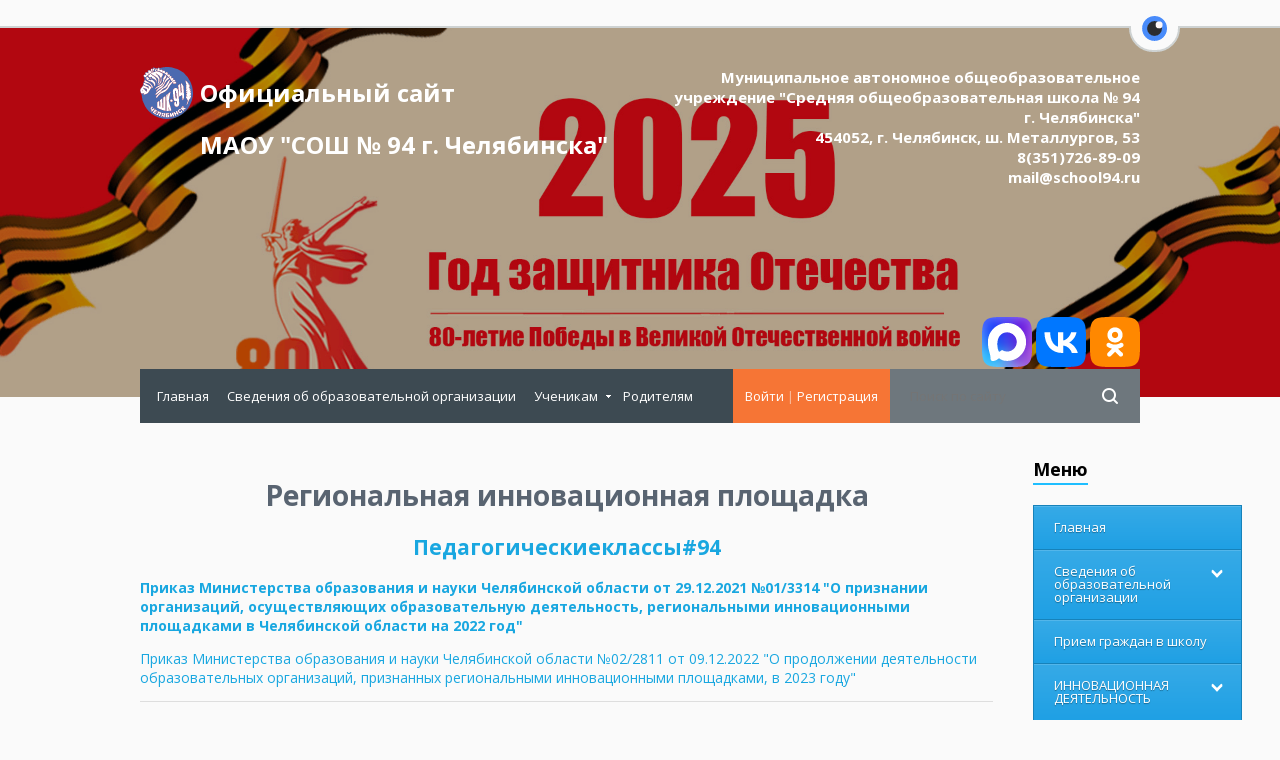

--- FILE ---
content_type: text/html; charset=UTF-8
request_url: https://www.school94.ru/index/regionalnaja_innovacionnaja_ploshhadka/0-346
body_size: 16249
content:
<!DOCTYPE html>
<html>
<head>
<meta http-equiv="content-type" content="text/html; charset=UTF-8">
<title>Официальный сайт МАОУ &quot;СОШ № 94 г. Челябинска&quot; - Региональная инновационная площадка</title>
<meta name="viewport" content="width=device-width, initial-scale=1">
<link rel="shortcut icon" href="/favicon.ico" type="image/x-icon" />
<link href='https://fonts.googleapis.com/css?family=Open+Sans:300,300italic,400,400italic,600,600italic,700,700italic,800,800italic' rel='stylesheet' type='text/css'>
<link rel="stylesheet" type="text/css" href="/_st/my.css">
<link rel="stylesheet" href="/img/animate.css" />

	<link rel="stylesheet" href="/.s/src/base.min.css" />
	<link rel="stylesheet" href="/.s/src/layer7.min.css" />

	<script src="/.s/src/jquery-1.12.4.min.js"></script>
	
	<script src="/.s/src/uwnd.min.js"></script>
	<script src="//s770.ucoz.net/cgi/uutils.fcg?a=uSD&ca=2&ug=999&isp=1&r=0.076387090362477"></script>
	<link rel="stylesheet" href="/.s/src/ulightbox/ulightbox.min.css" />
	<link rel="stylesheet" href="/.s/src/social2.css" />
	<script src="/.s/src/ulightbox/ulightbox.min.js"></script>
	<script>
/* --- UCOZ-JS-DATA --- */
window.uCoz = {"site":{"host":"school94.ucoz.ru","domain":"school94.ru","id":"0school94"},"ssid":"660713366603544236475","layerType":7,"country":"US","language":"ru","sign":{"7251":"Запрошенный контент не может быть загружен. Пожалуйста, попробуйте позже.","7287":"Перейти на страницу с фотографией.","7254":"Изменить размер","5255":"Помощник","7253":"Начать слайд-шоу","5458":"Следующий","3125":"Закрыть","7252":"Предыдущий"},"module":"index","uLightboxType":1};
/* --- UCOZ-JS-CODE --- */
 function uSocialLogin(t) {
			var params = {"yandex":{"height":515,"width":870},"vkontakte":{"width":790,"height":400},"ok":{"height":390,"width":710}};
			var ref = escape(location.protocol + '//' + ('www.school94.ru' || location.hostname) + location.pathname + ((location.hash ? ( location.search ? location.search + '&' : '?' ) + 'rnd=' + Date.now() + location.hash : ( location.search || '' ))));
			window.open('/'+t+'?ref='+ref,'conwin','width='+params[t].width+',height='+params[t].height+',status=1,resizable=1,left='+parseInt((screen.availWidth/2)-(params[t].width/2))+',top='+parseInt((screen.availHeight/2)-(params[t].height/2)-20)+'screenX='+parseInt((screen.availWidth/2)-(params[t].width/2))+',screenY='+parseInt((screen.availHeight/2)-(params[t].height/2)-20));
			return false;
		}
		function TelegramAuth(user){
			user['a'] = 9; user['m'] = 'telegram';
			_uPostForm('', {type: 'POST', url: '/index/sub', data: user});
		}
function loginPopupForm(params = {}) { new _uWnd('LF', ' ', -250, -100, { closeonesc:1, resize:1 }, { url:'/index/40' + (params.urlParams ? '?'+params.urlParams : '') }) }
/* --- UCOZ-JS-END --- */
</script>

	<style>.UhideBlock{display:none; }</style>
	<script type="text/javascript">new Image().src = "//counter.yadro.ru/hit;noadsru?r"+escape(document.referrer)+(screen&&";s"+screen.width+"*"+screen.height+"*"+(screen.colorDepth||screen.pixelDepth))+";u"+escape(document.URL)+";"+Date.now();</script>

</head>
<body>
 

<!--U1AHEADER1Z--><script src="/js/uhpv-full.min.js"></script>
<script>
var uhe = 2,
 lng = 'ru',
 has = 0,
 imgs = 1,
 bg = 1,
 hwidth = 0,
 bgs = ['1','2'],
 fonts = ['17','19','21'];
$(document).ready(function(){uhpv(has)});
</script>

 
<header>
<link rel="stylesheet" href="/css/eye-general.css">
<script src="/js/eye-preload.js"></script>
<div class="h_header_bg">
 <div class="h_header">
 <div class="max_width">
<div class="h_top">
 <div class="h_logo"><a href="/">Официальный сайт <br>МАОУ "СОШ № 94 г.&nbsp;Челябинска"<!--Официальный сайт МАОУ &quot;СОШ № 94 г. Челябинска&quot;--></a></div>
 <div class="h_logo_desc"> Муниципальное автономное общеобразовательное учреждение "Средняя общеобразовательная школа № 94 г.&nbsp;Челябинска"<br>454052, г. Челябинск, ш. Металлургов, 53<br>8(351)726-89-09<br>mail@school94.ru</div>
<div class="eye-block"><a href="https://max.ru/id7450001960_gos"><img src="/svg/max.svg" width="50"></a> <a href="https://vk.com/school94ru"><img src="/svg/VK_Compact_Logo.svg" width="50"></a> <a href="https://ok.ru/group/70000001241298"><img src="/svg/ok.ru.svg" width="50"></a>
<!--<span id="uhvb" style="display:none;"> <a href="javascript://" onclick="ugost.show();"><b>Версия для слабовидящих</b></a></span>--> </div>
 </div>
 
 </div>
 </div>
 </div>

<script language="javascript" type="text/javascript"> function rtng(var srcr){$.get(srcr,function(data) {var s1=$(data).text().indexOf('/'); var r=$(data).text().substring(s1+1,s1+4); document.write(r);});}</script>

 </header>

 <div class="h_menu_over">
 <div class="max_width">
 <div class="h_menu_in">
 
 <div class="h_search">
 <div class="h_search_in">
<form onsubmit="this.sfSbm.disabled=true" method="get" style="margin:0" action="/search/">
 <input class="s_search_icon" type="submit">
<!-- <input vk_16a34="subscribed" name="q" class="s_query" placeholder="Поиск по сайту" type="text">-->
<input name="q" class="s_query" placeholder="Поиск по сайту" type="text">
</form>
 </div>
 </div>
 
 <div class="h_profile">
 
 <a href="javascript:;" rel="nofollow" onclick="loginPopupForm(); return false;">Войти</a> | <a href="/register">Регистрация</a>
 
 </div>

 <a href="javascript:;" class="open_menu" onclick="$('.h_menu_hidden').slideToggle(200)">МЕНЮ</a>
 
 <div class="h_menu_hidden">
 <div class="overflow_menu">
 <div class="overflow_menu_in">

 <nav>
 <div id="uNMenuDiv2" class="uMenuV"><ul class="uMenuRoot">
<li><a  href="/" ><span>Главная</span></a></li>
<li><a  href="/index/svedenija_ob_obrazovatelnoj_organizacii/0-301" ><span>Сведения об образовательной организации</span></a></li>
<li class="uWithSubmenu"><a  href="/index/poleznye_ssylki/0-90" ><span>Ученикам</span></a><ul>
<li><a  href="/index/raspisanie_zvonkov/0-268" ><span>Расписание звонков</span></a></li>
<li><a  href="/index/istochniki_informacii_po_otmene_zanjatij_v_shkolakh/0-197" ><span>Отмена занятий</span></a></li>
<li><a  href="/index/uroki_fizkultury/0-284" ><span>Уроки физкультуры</span></a></li>
<li><a  href="/index/pdd/0-159" ><span>ПДД</span></a></li>
<li><a  href="/index/nauchnoe_obshhestvo/0-37" ><span>Научное общество</span></a></li>
<li><a  href="/index/olimp/0-189" ><span>Олимпиады и интеллектуальные конкурсы</span></a></li></ul></li>
<li><a  href="/index/roditeljam/0-371" ><span>Родителям</span></a></li></ul></div>
 </nav>
 </div>
 </div>
 </div>
 
 </div> 
 </div> 
 </div><!--/U1AHEADER1Z-->

 <div class="h_container">
 <div class="max_width">

<!--U1PROMO1Z-->        <!--/U1PROMO1Z-->


 <div class="h_content">
 <div class="h_content_in">
<!-- <body> --><div class="page-content-wrapper"><h1 style="text-align: center;">Региональная инновационная площадка</h1>

<h2 style="text-align: center;"><a href="https://vk.com/pedklass94"><img alt="" src="https://vk.com/feed" />Педагогическиеклассы#94</a></h2>

<p><a href="http://www.school94.ru/load/rip_2022/prikaz_ministerstva_obrazovanija_i_nauki_cheljabinskoj_oblasti_ot_29_12_2021_01_3314/98-1-0-1349"><b>Приказ Министерства образования и науки Челябинской области от 29.12.2</b><strong>021 №01/3314&nbsp;&quot;О признании организаций, осуществляющих образовательную деятельность, региональными инновационными площадками в Челябинской области на 2022 год&quot;</strong></a></p>

<p><a href="https://www.school94.ru/load/rip_2022/o_prodolzhenii_dejatelnosti_obrazovatelnykh_organizacij_priznannykh_regionalnymi_innovacionnymi_ploshhadkami_v_2023_godu/98-1-0-1433">Приказ Министерства образования и науки Челябинской области №02/2811 от 09.12.2022 &quot;О продолжении деятельности образовательных организаций, признанных региональными инновационными площадками, в 2023 году&quot;</a></p>

<hr />
<h3><strong>Тема инновационного проекта:&nbsp;</strong>&laquo;Новые механизмы профессионального самоопределения обучающихся в контексте психолого-педагогической направленности с использованием потенциалов дуального обучения и педагогического сообщества&raquo;</h3>

<hr />
<p><strong>Аннотация:&nbsp;</strong>Идея заключается в модернизации общего и дополнительного образования с использованием потенциалов дуального обучения и педагогического сообщества, направленных на повышение профессионального самоопределения обучающихся в контексте психолого-педагогической направленности а) в общем образовании через реализацию: интегрированной основной образовательной программы среднего общего образования с основной программой профессионального обучения (далее &ndash; ИООП СОО с ОП ПО); предпрофильной и профильной подготовки; рабочих программ курсов внеурочной деятельности &laquo;Digital skills&raquo;, &laquo;Профессиональные пробы&raquo;; рабочей программы воспитания и календаря образовательных событий с использованием потенциала профессорско-преподавательского состава ВУЗов и колледжей; б) в дополнительном образовании детей &ndash; реализация дополнительной общеразвивающей программы &laquo;Педагогическая профессия. Начало пути&raquo;; в) модели наставничества &laquo;Педагогическая профессия через всю жизнь&raquo;.</p>

<hr />
<p><strong>Руководитель проекта:</strong><br />
Вебер Елена Дмитриевна, заместитель директора по учебной работе</p>

<div>
<hr />
<h2 style="text-align: center;"><a href="https://www.school94.ru/load/98-1-0-1924">Свидетельство о регистрации электронного ресурса</a></h2>

<hr />
<h2 style="text-align: center;">Мы в социальных сетях</h2>

<p>Группа Вконтакте -&nbsp;<a href="http://vk.com/pedklass94">vk.com/pedklass94</a></p>

<hr />
<h2 style="text-align: center;">Доклады и презентации</h2>

<p><a href="/load/43-1-0-1867"><span style="color:#000000;">Коржова Н.Б. Профессиональное обучение в школе&nbsp;как механизм социальной адаптации обучающихся общеобразовательной организации</span></a></p>

<p><a href="https://www.school94.ru/load/rip_2022/makashova_v_n_celi_i_zadachi_nauchno_metodicheskoj_konsultacionnoj_i_informacionnoj_podderzhki_regionalnykh_innovacionnykh_ploshhadok_v_2022_godu/98-1-0-1409"><span style="color:#000000;">Макашова В.Н. Цели и задачи научно-методической, консультационной и информационной поддержки региональных инновационных площадок в 2022 году</span></a></p>

<p><a href="https://www.school94.ru/load/rip_2022/mashukov_a_v_celevye_orientiry_i_ozhidaemye_rezultaty_dejatelnosti_regionalnykh_innovacionnykh_ploshhadok/98-1-0-1408"><span style="color:#000000;">Машуков А.В. Целевые ориентиры и ожидаемые результаты деятельности региональных инновационных площадок</span></a></p>

<p><a href="https://www.school94.ru/load/dokumenty/vystuplenie_korzhovoj_n_b_23_08_2022/42-1-0-1405"><span style="color:#000000;">Коржова Н.Б.&nbsp;Психолого-педагогическая профилизация в школе: особенности инновационной модели</span></a></p>

<hr />
<h2 style="text-align: center;">Соглашения и договоры</h2>

<p><strong><a href="https://www.school94.ru/load/rip_2022/soglashenie_o_sotrudnichestve_s_gbou_dpo_chippkro_na_2022_god/98-1-0-1347"><span style="color:#000000;">Соглашение о сотрудничестве с ГБОУ ДПО ЧИППКРО на 2022 год</span></a></strong></p>

<p><strong><a href="/load/98-1-0-1575"><span style="color:#000000;">Соглашение о сотрудничестве с ГБОУ ДПО ЧИППКРО на 2023 год</span></a></strong></p>

<p><a href="https://www.school94.ru/load/rip_2022/98-1-0-1922"><strong>Договор о сетевом взаимодействии с Опорной площадкой от 19.03.2024 № 138-29-БД</strong></a></p>

<p style="text-align: center;">&nbsp;</p>

<p style="text-align: center;">2022 год</p>

<p><a href="https://www.school94.ru/load/rip_2022/dogovor_s_fgbou_vo_juurggpu/98-1-0-1402"><span style="color:#000000;">Договор с ФГБОУ ВО &laquo;ЮУрГГПУ&raquo;</span></a></p>

<p><a href="https://www.school94.ru/load/rip_2022/dogovor_o_prakticheskoj_podgotovke_obuchajushhikhsja_s_gbpou_chpk_2/98-1-0-1346"><span style="color:#000000;">Договор о практической подготовке обучающихся с ГБПОУ &quot;ЧПК № 2&quot;</span></a></p>

<p><a href="https://www.school94.ru/load/rip_2022/dogovor_o_sotrudnichestve_s_gbpou_chpk_2/98-1-0-1345"><span style="color:#000000;">Договор о сотрудничестве с ГБПОУ &quot;ЧПК № 2&quot;</span></a></p>

<p>&nbsp;</p>

<p>&nbsp;</p>

<p><a href="https://www.school94.ru/load/rip_2022/soglashenie_o_sotrudnichestve_s_mou_sosh_1_s_varny/98-1-0-1410"><span style="color:#000000;">Соглашение о сотрудничестве с МОУ СОШ № 1 с.Варны</span></a></p>

<p><a href="https://www.school94.ru/load/rip_2022/soglashenie_s_mkou_sosh_9_g_ashi_s_professionalnym_obucheniem/98-1-0-1411"><span style="color:#000000;">Соглашение о сотрудничестве&nbsp;с МКОУ &laquo;СОШ № 9 г. Аши (с профессиональным обучением)&raquo;</span></a></p>

<p><a href="https://www.school94.ru/load/rip_2022/soglashenie_o_sotrudnichestve_s_mou_sosh_14/98-1-0-1412"><span style="color:#000000;">Соглашение о сотрудничестве с МОУ &laquo;СОШ №14&raquo;</span></a></p>

<p><a href="https://www.school94.ru/load/rip_2022/soglashenie_o_sotrudnichestve_maou_sosh_56_g_cheljabinska/98-1-0-1421"><span style="color:#000000;">Соглашение о сотрудничестве с МАОУ &laquo;СОШ </span><span style="color:#000000;">№ 56 г. Челябинска&raquo;</span></a></p>

<p><a href="https://www.school94.ru/load/rip_2022/soglashenie_o_sotrudnichestve_s_maou_licej_77_g_cheljabinska/98-1-0-1413"><span style="color:#000000;">Соглашение о сотрудничестве с МАОУ &laquo;Лицей № 77 г. Челябинска&raquo;</span></a></p>

<p><a href="https://www.school94.ru/load/rip_2022/soglashenie_o_sotrudnichestve_s_maou_ml_148_g_cheljabinska/98-1-0-1414"><span style="color:#000000;">Соглашение о сотрудничестве с МАОУ &laquo;МЛ № 148 г. Челябинска&raquo;</span></a></p>

<p style="text-align: center;">2023 год</p>

<p><a href="https://www.school94.ru/load/98-1-0-1864"><span style="color:#000000;">Соглашение о сотрудничестве с МОУ СОШ № 1 с.Варны</span></a></p>

<p><a href="https://www.school94.ru/load/98-1-0-1865"><span style="color:#000000;">Соглашение о сотрудничестве с МОУ &laquo;СО</span><span style="color:#000000;">Ш №14&raquo;</span></a></p>

<p><a href="https://www.school94.ru/load/98-1-0-1866"><span style="color:#000000;">Соглашение о сотрудничестве с МКОУ &laquo;СОШ № 9 г. Аши (с профессиональным обучением)&raquo;</span></a></p>

<p>&nbsp;</p>

<p style="text-align: center;">2024 год</p>

<p>Договоров о взаимодействии образовательной организации со школами с низкими результатами<br />
- <a href="https://www.school94.ru/load/98-1-0-1927">Договор с МАОУ &quot;СОШ № 24 г. Челябинска&quot;</a></p>

<p>Договоры о взаимодействии образовательной организации с образовательными организациями, организациями-внешними партнерами:<br />
-&nbsp;<a href="https://www.school94.ru/load/rip_2022/98-1-0-1923">Договор с ФГБОУ ВО &laquo;ЮУрГГПУ&raquo;</a><br />
-&nbsp;<a href="https://www.school94.ru/load/98-1-0-1928">Договор с ФГБОУ ВО &laquo;ЧелГУ&raquo;</a></p>

<p>Договоры&nbsp;о взаимодействии образовательной организации с образовательной организацией по аналогичному направлению:<br />
-&nbsp;<a href="https://www.school94.ru/load/98-1-0-1929">Договор с МАОУ &quot;МЛ № 148 г. Челябинска&quot;</a><br />
-&nbsp;<a href="https://www.school94.ru/load/98-1-0-1930">Договор с МОУ &laquo;СОШ №14&raquo; Саткинского муниципального района</a><br />
-&nbsp;<a href="https://www.school94.ru/load/98-1-0-1931">Договор с МБОУ &laquo;СОШ № 9 г. Аши (с профессиональным обучением)&raquo;</a><br />
-&nbsp;<a href="https://www.school94.ru/load/98-1-0-1932">Договор с МОУ СОШ № 1 с.Варны</a></p>

<hr />
<h2 style="text-align: center;">Нормативные акты</h2>

<p><a href="https://www.school94.ru/load/rip_2022/prikaz_o_sozdanii_rabochej_gruppy/98-1-0-1415"><span style="color:#000000;">Приказ МАОУ &quot;СОШ № 94 г. Челябинска&quot; от 10.01.2022 № 381 &quot;О создании рабочей группы...&quot;</span></a></p>

<p><a href="https://www.school94.ru/load/rip_2022/polozhenie_o_psikhologo_pedagogicheskom_klasse_gruppe/98-1-0-1396"><span style="color:#000000;">Положение о психолого-педагогическом классе (группе)</span></a></p>

<p><a href="http://www.school94.ru/load/rip_2022/forma_dogovora/98-1-0-1397"><span style="color:#000000;">Форма договора, регулирующего образовательные отношения между родителями (законными представителями), обучающимися 10-11 классов и образовательной организацией</span></a></p>

<p>&nbsp;</p>

<p><a href="https://checklink.mail.ru/proxy?es=z7J1%2FJ5AU4iAZx9QENy3ALv8gp3CZ%2FP9MnIZZzndD28%3D&amp;egid=D3%2FauDb6gEF49bGCj%2FsDTs4dVrhEte3aKN1YTUnRd2Q%3D&amp;url=https%3A%2F%2Fclick.mail.ru%2Fredir%3Fu%3Dhttps%253A%252F%252Fwww.school94.ru%252Fload%252F46-1-0-1636%26c%3Dswm%26r%3Dhttp%26o%3Dmail%26v%3D3%26s%3Dcde4c5891322ba97&amp;uidl=16989256421915036875&amp;from=admin%40school94.ru&amp;to=nscripova%40mail.ru&amp;email=admin%40school94.ru"><span style="color:#000000;">Основная образовательная программа среднего общего образования&nbsp;интегрированная с программами профессионального обучения по должности служащего &laquo;Вожатый&raquo; и должности служащего &laquo;Оператор наземных средств управления беспилотным летательным аппаратом&raquo;</span></a></p>

<p><a href="https://www.school94.ru/load/47-1-0-1727"><span style="color:#000000;">Учебный план ООП СОО</span></a></p>

<p>&nbsp;</p>

<p><a href="https://www.school94.ru/load/rip_2022/polozhenie_o_porjadke_zacheta_rezultatov_osvoenija_obuchajushhimisja_programmy_vneurochnoj_dejatelnosti_v_psikhologo_pedagogicheskom_klasse_gruppe/98-1-0-1400"><span style="color:#000000;">Положение о порядке зачета результатов освоения обучающимися программы внеурочной деятельности в психолого-педагогическом классе (группе)</span></a></p>

<p><a href="https://www.school94.ru/load/rip_2022/programma_pedagogicheskoj_praktiki/98-1-0-1403"><span style="color:#000000;">Программа педагогической практики</span></a></p>

<p><a href="https://www.school94.ru/load/rip_2022/programma_nastavnichestva_ot_istokov_do_professii/98-1-0-1401"><span style="color:#000000;">Программа наставничества &laquo;От истоков до профессии&raquo;</span></a></p>
</div>

<hr />
<h2 style="text-align: center;">Публикации</h2>

<p style="text-align: center;">2023</p>

<p><a href="https://drive.google.com/file/d/15oss9nCi9AqDVw_554WUTdnCF1qpxzwb/view"><span style="color:#000000;">Формирование методики реализации деятельности психолого-педагогической группы в общеобразовательной организации</span></a></p>

<p style="text-align: center;"><span style="color:#000000;">2022</span></p>

<p><a href="https://www.school94.ru/load/rip_2022/statja_2022/98-1-0-1420"><span style="color:#000000;">Новые механизмы профессионального самоопределения обучающихся психолого-педагогического направления с использованием потенциала дуального обучения и педагогического сообщества</span></a></p>

<p><a href="https://www.school94.ru/load/rip_2022/spravka_o_prinjatii_stati_k_publikacii/98-1-0-1407"><span style="color:#000000;">Справка о принятии статьи к публикации</span></a></p>

<p><a href="/load/98-1-0-1863"><span style="color:#000000;">Формирование методики реализации деятельности психолого-педагогической группы в общеобразовательной организации</span></a></p>

<hr />
<h2 style="text-align: center;">Мы в СМИ</h2>

<p><a href="https://gubernia74.ru/articles/companies_news/1113714/?sphrase_id=148186"><span style="color:#000000;">Путь в педагогическую профессию&nbsp;</span></a></p>

<hr />
<h2 style="text-align: center;">Видео</h2>

<p style="text-align: center;"><iframe allow="autoplay; encrypted-media; fullscreen; picture-in-picture; screen-wake-lock;" allowfullscreen="" frameborder="0" height="480" src="https://vk.com/video_ext.php?oid=-216614093&amp;id=456239018&amp;hd=2" width="853"></iframe></p>

<p style="text-align: center;"><iframe allow="autoplay; encrypted-media; fullscreen; picture-in-picture; screen-wake-lock;" allowfullscreen="" frameborder="0" height="240" src="https://vk.com/video_ext.php?oid=-216614093&amp;id=456239022&amp;autoplay=1" width="426"></iframe></p>

<p>&nbsp;</p>

<hr />
<h2 style="text-align: center;">Новости</h2>

<div id="news24">&nbsp;</div>
<script> 
var catId24=26; 
$.get('/news/literaturnaja_studija/1-0-'+catId24+'-0-0-0-1',function(data){ $('#news24').html($('cmd[t="allEntries"]',data).text());}); 
</script>

<hr /></div><!-- </body> -->
 </div> 

<div class="h_sidebar">

<!--U1CLEFTER1Z-->
<!-- <block1449> -->
<div class="h_sidebar_block">
<div class="h_s_title"><span><!-- <bt> -->Меню<!-- </bt> --></span></div>
<div class="h_sidebar_content"><!-- <bc> -->
<script type="text/javascript">
$(document).ready(function () {
  $('#uNMenuDiv1 li.uWithSubmenu > a').on('click', function(){
$(this).removeAttr('href');
var element = $(this).parent('li');
if (element.hasClass('open')) {
element.removeClass('open');
element.find('li').removeClass('open');
element.find('ul').slideUp();
}
else {
element.addClass('open');
element.children('ul').slideDown();
element.siblings('li').children('ul').slideUp();
element.siblings('li').removeClass('open');
element.siblings('li').find('li').removeClass('open');
element.siblings('li').find('ul').slideUp();
}
  });

  $('#uNMenuDiv1>ul>li.uWithSubmenu>a').append('<span class="holder"></span>');
});
</script>
<div id="uNMenuDiv1" class="uMenuV"><ul class="uMenuRoot">
<li><a  href="/" ><span>Главная</span></a></li>
<li class="uWithSubmenu"><a  href="/index/svedenija_ob_obrazovatelnoj_organizacii/0-301" ><span>Сведения об образовательной организации</span></a><ul>
<li><a  href="/index/osnovnye_svedenija/0-282" ><span>Основные сведения</span></a></li>
<li><a  href="/index/struktura_shkoly/0-226" ><span>Структура и органы управления образовательной организацией</span></a></li>
<li><a  href="/index/dokumenty/0-279" ><span>Документы</span></a></li>
<li><a  href="/index/obrazovanie/0-272" ><span>Образование</span></a></li>
<li><a  href="/index/rukovodstvo/0-362" ><span>Руководство</span></a></li>
<li><a  href="/index/administracija/0-13" ><span>Педагогический состав</span></a></li>
<li><a  href="/index/materialno_tekhnicheskoe_obespechenie/0-223" ><span>Материально-техническое обеспечение</span></a></li>
<li><a  href="/index/platnye_uslugi/0-224" ><span>Платные образовательные услуги</span></a></li>
<li><a  href="/index/finansovo_khozjajstvennaja_dejatelnost/0-225" ><span>Финансово-хозяйственная деятельность</span></a></li>
<li><a  href="/index/vakantnye_mesta_dlja_priema_perevoda/0-281" ><span>Вакантные места для приема (перевода)</span></a></li>
<li><a  href="/index/stipendii/0-280" ><span>Стипендии</span></a></li>
<li><a  href="/index/mezhdunarodnoe_sotrudnichestvo/0-339" ><span>Международное сотрудничество</span></a></li>
<li><a  href="https://www.school94.ru/index/pitanie/0-171" ><span>Организация питания в образовательной организации</span></a></li>
<li><a  href="/index/fgos/0-246" ><span>Образовательные стандарты и требования</span></a></li></ul></li>
<li><a  href="/index/priem/0-241" ><span>Прием граждан в школу</span></a></li>
<li class="uWithSubmenu"><a  href="/index/0-368" ><span>ИННОВАЦИОННАЯ ДЕЯТЕЛЬНОСТЬ</span></a><ul>
<li><a  href="/index/grant_2018/0-310" ><span>Федеральная инновационная площадка</span></a></li>
<li><a  href="/index/regionalnaja_innovacionnaja_ploshhadka/0-369" ><span>Региональная инновационная площадка</span></a></li>
<li><a  href="/index/gubernatorskie_inzhenernye_klassy/0-365" ><span>Губернаторские инженерные классы</span></a></li>
<li><a  href="/index/municipalnaja_innovacionnaja_ploshhadka/0-342" ><span>Муниципальная инновационная площадка</span></a></li>
<li><a  href="/index/informacionnoj_bibliotechnyj_centr/0-343" ><span>Информационной библиотечный центр</span></a></li>
<li><a  href="/index/berezhlivye_tekhnologii/0-353" ><span>Бережливые технологии</span></a></li>
<li><a  href="https://www.school94.ru/index/innovacionnaja_dejatelnost/0-368" ><span>Архив</span></a></li></ul></li>
<li><a  href="/index/mou_94/0-10" ><span>Историческая справка</span></a></li>
<li class="uWithSubmenu"><a  href="/index/kontaktnaja_informacija/0-15" ><span>Контактная информация</span></a><ul>
<li><a  href="http://school94.ru/index/vopros_otvet/0-289" ><span>Обращения граждан</span></a></li>
<li><a  href="/index/kontaktnaja_informacija/0-15" ><span>Контакты</span></a></li></ul></li>
<li class="uWithSubmenu"><a  href="/index/0-255" ><span>Медиа</span></a><ul>
<li><a  href="http://school94.ru/index/npd/0-205" ><span>Библиотека</span></a></li>
<li><a  href="https://www.school94.ru/index/informacionnoj_bibliotechnyj_centr/0-343" ><span>Информационной библиотечный центр</span></a></li>
<li><a  href="/index/gazeta_quotbolshaja_peremenaquot/0-73" ><span>Газета "Большая перемена"</span></a></li>
<li><a  href="https://rutube.ru/channel/982721/" ><span>Видеоальбом</span></a></li></ul></li>
<li><a  href="http://school94.ru/index/soobshhestvo_vypusknikov/0-305" ><span>Сообщество выпускников</span></a></li>
<li><a  href="http://school94.ru/index/shkola_sad/0-304" ><span>Школа-сад</span></a></li>
<li><a  href="/index/bezopasnost_v_obrazovatelnoj_srede/0-367" ><span>Безопасность в образовательной среде</span></a></li>
<li class="uWithSubmenu"><a  href="/index/informacionnaja_bezopasnost/0-315" ><span>Информационная безопасность</span></a><ul>
<li><a  href="/index/lokalnye_normativnye_akty_v_sfere_obespechenija_informacionnoj_bezopasnosti/0-316" ><span>Локальные нормативные акты в сфере обеспечения информационной безопасности</span></a></li>
<li><a  href="/index/pedagogicheskim_rabotnikam/0-318" ><span>Педагогическим работникам</span></a></li>
<li><a  href="/index/mediabezopasnost/0-255" ><span>Обучающимся</span></a></li>
<li><a  href="/index/roditeljam_zakonnym_predstaviteljam_obuchajushhikhsja/0-319" ><span>Родителям (законным представителям) обучающихся</span></a></li></ul></li>
<li><a  href="/index/cifrovaja_obrazovatelnaja_sreda/0-340" ><span>Цифровая образовательная среда</span></a></li>
<li><a  href="http://school94.ru/index/obrabotka_personalnykh_dannykh/0-295" ><span>Обработка персональных данных</span></a></li>
<li><a  href="/index/0-152" ><span>Государственная итоговая аттестация</span></a></li>
<li class="uWithSubmenu"><a  href="https://rcokio.ru/esoko/" ><span>Оценка качества образования</span></a><ul>
<li><a  href="https://rcokio.ru/esoko/" ><span>Единая система оценки качества образования (ЕСОКО)</span></a></li>
<li><a  href="https://rcokio.ru/files/upload/okor/rsoko_konz_3525.pdf" ><span>Региональная система оценки качества образования (РСОКО)</span></a></li>
<li><a  href="http://school94.ru/index/vnutrennjaja_sistema_ocenki_kachestva_obrazovanija_vsoko/0-308" ><span>Внутренняя система оценки качества образования (ВСОКО)</span></a></li></ul></li>
<li class="uWithSubmenu"><a  href="/index/0-267" ><span>Воспитание и дополнительное образование</span></a><ul>
<li><a  href="/index/vospitatelnaja_rabota/0-267" ><span>Воспитательная работа</span></a></li>
<li><a  href="/index/teatr_studija_quot_okraina_quot/0-357" ><span>Театр-студия &quot;Окраина&quot;</span></a></li>
<li><a  href="/index/sportivnyj_klub/0-337" ><span>Спортивный клуб</span></a></li>
<li class="uWithSubmenu"><a  href="/index/muzei/0-257" ><span>Музеи</span></a><ul>
<li><a  href="/index/russkaja_izba/0-258" ><span>Русская изба</span></a></li>
<li><a  href="/index/muzej_im_zamurij_tamary_ivanovny/0-259" ><span>Музей им. Замурий Тамары Ивановны</span></a></li></ul></li>
<li><a  href="http://school94.ru/index/shkolnoe_lesnichestvo/0-302" ><span>Школьное лесничество</span></a></li>
<li><a  href="/index/literaturnaja_gostinnaja/0-32" ><span>Литературная студия</span></a></li>
<li><a  href="http://school94.ru/index/gto/0-297" ><span>Готов к труду и обороне</span></a></li>
<li><a  href="/index/navigatory_detstva/0-351" ><span>Навигаторы детства</span></a></li>
<li><a  href="/index/leto/0-227" ><span>Лето</span></a></li>
<li><a  href="/index/0-278" ><span>Цветущий город</span></a></li>
<li><a  href="http://school94.ru/index/znaj_i_ljubi_cheljabinsk/0-286" ><span>Знай и люби Челябинск</span></a></li></ul></li>
<li class="uWithSubmenu"><a  href="/index/v_pomoshh_uchitelju/0-29" ><span>В помощь учителю</span></a><ul>
<li><a  href="/index/razgovory_o_vazhnom/0-347" ><span>Разговоры о важном</span></a></li>
<li><a  href="/index/v_pomoshh_uchitelju/0-29" ><span>В помощь учителю</span></a></li>
<li><a  href="/index/as_setevoj_gorod/0-237" ><span>АС Сетевой город</span></a></li>
<li><a  href="/index/ikop_quot_sferum_quot/0-372" ><span>ИКОП &quot;Сферум&quot;</span></a></li>
<li><a  href="https://www.school94.ru/load/protivodejstvie_korrupcii/88" ><span>Противодействие коррупции</span></a></li>
<li><a  href="/index/molodoj_uchitel/0-341" ><span>Молодой учитель</span></a></li>
<li><a  href="/index/profsojuznyj_komitet/0-266" ><span>Профсоюзный комитет</span></a></li></ul></li>
<li class="uWithSubmenu"><a  href="/index/poleznye_ssylki/0-90" ><span>Ученикам</span></a><ul>
<li><a  href="/index/raspisanie_zvonkov/0-268" ><span>Расписание звонков</span></a></li>
<li><a  href="/index/istochniki_informacii_po_otmene_zanjatij_v_shkolakh/0-197" ><span>Отмена занятий</span></a></li>
<li><a  href="http://school94.ru/index/izmenenie_raspisanija/0-309" ><span>Изменение расписания</span></a></li>
<li><a  href="/index/uroki_fizkultury/0-284" ><span>Уроки физкультуры</span></a></li>
<li><a  href="/index/transportnye_karty/0-252" ><span>Транспортные карты</span></a></li>
<li><a  href="/index/pdd/0-159" ><span>ПДД</span></a></li>
<li><a  href="/index/nauchnoe_obshhestvo/0-37" ><span>Научное общество</span></a></li>
<li><a  href="/index/olimp/0-189" ><span>Олимпиады и интеллектуальные конкурсы</span></a></li>
<li><a  href="/index/socialno_psikhologicheskoe_testirovanie/0-348" ><span>Социально-психологическое тестирование</span></a></li>
<li><a  href="/index/proforientacija/0-349" ><span>Профориентация</span></a></li></ul></li>
<li><a  href="/index/roditeljam/0-371" ><span>Родителям</span></a></li>
<li class="uWithSubmenu"><a  href="https://www.school94.ru/index/akcii/0-363" ><span>Акции</span></a><ul>
<li><a  href="/index/podrostok/0-269" ><span>Подросток</span></a></li>
<li><a  href="/index/ya_i_zakon/0-273" ><span>Защита</span></a></li>
<li><a  href="/index/0-228" ><span>Месячник защиты детей</span></a></li>
<li><a  href="/index/obrazovanie_vsem_detjam/0-170" ><span>Образование всем детям</span></a></li>
<li><a  href="/index/vnimanie_deti/0-188" ><span>Внимание-дети</span></a></li>
<li><a  href="/index/akcija_quotdeti_ulic_quot/0-67" ><span>Акция "Дети улиц"</span></a></li>
<li><a  href="/index/akcija_zimnie_kanikuli/0-117" ><span>Зимние каникулы</span></a></li>
<li><a  href="http://school94.ru/index/osennie_kanikuly/0-293" ><span>Осенние каникулы</span></a></li>
<li><a  href="/index/nzvnr/0-35" ><span>Наше здоровье - в наших руках</span></a></li>
<li><a  href="/index/za_zdorovyj_obraz_zhizni/0-153" ><span>За здоровый образ жизни</span></a></li>
<li><a  href="/index/bezopasnve_okna/0-335" ><span>Безопасные окна</span></a></li>
<li><a  href="/index/mesjachnik_grazhdanskoj_zashhity/0-173" ><span>Месячник Гражданской защиты</span></a></li></ul></li>
<li><a  href="/index/publikacii/0-331" ><span>Публикации</span></a></li>
<li><a  href="http://school94.ru/index/vkansii/0-291" ><span>Вакансии</span></a></li>
<li><a  href="/index/junye_inspektora_dvizhenija/0-373" ><span>Юные инспектора движения</span></a></li>
<li><a  href="/index/innovacionnaja_ploshhadka_federalnogo_urovnja/0-374" ><span>Инновационная площадка федерального уровня</span></a></li></ul></div>
<!-- </bc> --></div>
</div>
<!-- </block1449> -->

<!-- <block4> -->

<div class="h_sidebar_block">
<div class="h_s_title"><span><!-- <bt> --><!--<s5158>-->Вход на сайт<!--</s>--><!-- </bt> --></span></div>
<div class="h_sidebar_content"><!-- <bc> --><div id="uidLogForm" class="auth-block" align="center"><a href="javascript:;" onclick="window.open('https://login.uid.me/?site=0school94&ref='+escape(location.protocol + '//' + ('www.school94.ru' || location.hostname) + location.pathname + ((location.hash ? ( location.search ? location.search + '&' : '?' ) + 'rnd=' + Date.now() + location.hash : ( location.search || '' )))),'uidLoginWnd','width=580,height=450,resizable=yes,titlebar=yes');return false;" class="login-with uid" title="Войти через uID" rel="nofollow"><i></i></a><a href="javascript:;" onclick="return uSocialLogin('vkontakte');" data-social="vkontakte" class="login-with vkontakte" title="Войти через ВКонтакте" rel="nofollow"><i></i></a><a href="javascript:;" onclick="return uSocialLogin('yandex');" data-social="yandex" class="login-with yandex" title="Войти через Яндекс" rel="nofollow"><i></i></a><a href="javascript:;" onclick="return uSocialLogin('ok');" data-social="ok" class="login-with ok" title="Войти через Одноклассники" rel="nofollow"><i></i></a></div><!-- </bc> --></div>
</div>

<!-- </block4> -->

<!-- <block5> -->

<div class="h_sidebar_block">
<div class="h_s_title"><span><!-- <bt> --><!--<s3163>-->Поиск<!--</s>--><!-- </bt> --></span></div>
<div class="h_sidebar_content"><div align="center"><!-- <bc> -->
		<div class="searchForm">
			<form onsubmit="this.sfSbm.disabled=true" method="get" style="margin:0" action="/search/">
				<div align="center" class="schQuery">
					<input type="text" name="q" maxlength="30" size="20" class="queryField" />
				</div>
				<div align="center" class="schBtn">
					<input type="submit" class="searchSbmFl" name="sfSbm" value="Найти" />
				</div>
				<input type="hidden" name="t" value="0">
			</form>
		</div><!-- </bc> --></div></div>
</div>

<!-- </block5> -->

<!-- <block6935> -->
<div class="h_sidebar_block">
<div class="h_s_title"><span><!-- <bt> -->MAX<!-- </bt> --></span></div>
<div class="h_sidebar_content"><!-- <bc> --><a href="https://trk.mail.ru/c/zkm4n4"><img src="https://max.ru/s/img/big-logo.png" border="0" width="100%"></a></br></br><!-- </bc> --></div>
</div>
<!-- </block6935> -->

<!-- <block5418> -->
<div class="h_sidebar_block">
<div class="h_s_title"><span><!-- <bt> -->Доп. образование<!-- </bt> --></span></div>
<div class="h_sidebar_content"><!-- <bc> --><a href="https://www.gosuslugi.ru/600316/1/form?_=1738557548150" target="_blank"><img src="https://www.school94.ru/banner/EsxtVKlOCx8.jpg" border="0" alt="Анкета" width="100%"></a></br></br><!-- </bc> --></div>
</div>
<!-- </block5418> -->

<!-- <block999> -->
<div class="h_sidebar_block">
<div class="h_s_title"><span><!-- <bt> -->Анкетирование<!-- </bt> --></span></div>
<div class="h_sidebar_content"><!-- <bc> --><a href="https://forms.yandex.ru/cloud/653247ff84227c24f1bf6709/" target="_blank"><img src="/banner/anketaDO.png" border="0" alt="Анкета" width="100%"></a></br></br>
<a href="https://forms.yandex.ru/cloud/65154a7b2530c2d0d447d48e/" target="_blank"><img src="/banner/shkola.png" border="0" alt="Анкета" width="100%"></a></br></br><!-- </bc> --></div>
</div>
<!-- </block999> -->

<!-- <block2046> -->
<div class="h_sidebar_block">
<div class="h_s_title"><span><!-- <bt> -->80 лет Победы<!-- </bt> --></span></div>
<div class="h_sidebar_content"><!-- <bc> --><p><a href="https://may9.ru"><img alt="" src="https://may9.ru/local/templates/main/img/logo.svg" style="width: 100%;" /></a></p><!-- </bc> --></div>
</div>
<!-- </block2046> -->

<!-- <block2527> -->
<div class="h_sidebar_block">
<div class="h_s_title"><span><!-- <bt> -->Ты не один<!-- </bt> --></span></div>
<div class="h_sidebar_content"><!-- <bc> --><p><a href="https://www.psyhelp74.ru/"><img alt="" src="https://www.school94.ru/banner/DeNrpXgTmWw.jpg" style="width: 100%;" /></a></p><!-- </bc> --></div>
</div>
<!-- </block2527> -->

<!-- <block1504> -->
<div class="h_sidebar_block">
<div class="h_s_title"><span><!-- <bt> -->ГИС ЖКХ<!-- </bt> --></span></div>
<div class="h_sidebar_content"><!-- <bc> --><img src="/banner/qrslogan-1.jpg" border="0" alt="Анкета" width="100%"><!-- </bc> --></div>
</div>
<!-- </block1504> -->

<!-- <block5835> -->
<div class="h_sidebar_block">
<div class="h_s_title"><span><!-- <bt> -->Экоазбука<!-- </bt> --></span></div>
<div class="h_sidebar_content"><!-- <bc> --><p><a href="https://ural1.tv/articles/projects/eko-azbuka/"><img alt="" src="https://ural1.tv/upload/resize_cache/iblock/5b3/200_200_1/1hp4o028xu8xc5b9a6hik2pi4zett63c.jpg" style="width: 100%;" /></a></p><!-- </bc> --></div>
</div>
<!-- </block5835> -->

<!-- <block1968> -->
<div class="h_sidebar_block">
<div class="h_s_title"><span><!-- <bt> -->ВыбериCвойМаршрут<!-- </bt> --></span></div>
<div class="h_sidebar_content"><!-- <bc> --><p><a href="https://чввакуш.рф/"><img alt="" src="https://www.school94.ru/banner/chvvakush" style="width: 100%;" /></a></p><!-- </bc> --></div>
</div>
<!-- </block1968> -->

<!-- <block2249> -->
<div class="h_sidebar_block">
<div class="h_s_title"><span><!-- <bt> -->Ты не один<!-- </bt> --></span></div>
<div class="h_sidebar_content"><!-- <bc> --><p><a href="https://psyhelp74.ru/"><img alt="" src="https://static.wixstatic.com/media/705c2e_01f115c9cedf4456bad3416056537ee3~mv2.png/v1/fill/w_342,h_484,al_c,q_85,usm_0.66_1.00_0.01,enc_auto/705c2e_01f115c9cedf4456bad3416056537ee3~mv2.png" style="width: 100%;" /></a></p><!-- </bc> --></div>
</div>
<!-- </block2249> -->

<!-- <block8653> -->
<div class="h_sidebar_block">
<div class="h_s_title"><span><!-- <bt> -->Что читать летом<!-- </bt> --></span></div>
<div class="h_sidebar_content"><!-- <bc> --><a href="/load/dokumenty/chto_chitat_letom/42-1-0-989" border="0"target="_blank"><img src="/chtenie_na_leto.jpg" width="100%" border="0"></a><!-- </bc> --></div>
</div>
<!-- </block8653> -->

<!-- <block3527> -->
<div class="h_sidebar_block">
<div class="h_s_title"><span><!-- <bt> -->Экстремизму - НЕТ!<!-- </bt> --></span></div>
<div class="h_sidebar_content"><!-- <bc> --><a href="http://resurs-center.ru/hotline" border="0"target="_blank"><img src="/banner/goryachaya-liniya.jpg" width="100%" border="0"></a><!-- </bc> --></div>
</div>
<!-- </block3527> -->
<!--/U1CLEFTER1Z-->



 </div> 
 </div>
 </div> 
 </div>

 
 
 <!--U1BFOOTER1Z--><script src='https://pos.gosuslugi.ru/bin/script.min.js'></script> 
<style>
#js-show-iframe-wrapper{position:relative;display:flex;align-items:center;justify-content:center;width:100%;min-width:293px;max-width:100%;background:linear-gradient(138.4deg,#38bafe 26.49%,#2d73bc 79.45%);color:#fff;cursor:pointer}#js-show-iframe-wrapper .pos-banner-fluid *{box-sizing:border-box}#js-show-iframe-wrapper .pos-banner-fluid .pos-banner-btn_2{display:block;width:240px;min-height:56px;font-size:18px;line-height:24px;cursor:pointer;background:#0d4cd3;color:#fff;border:none;border-radius:8px;outline:0}#js-show-iframe-wrapper .pos-banner-fluid .pos-banner-btn_2:hover{background:#1d5deb}#js-show-iframe-wrapper .pos-banner-fluid .pos-banner-btn_2:focus{background:#2a63ad}#js-show-iframe-wrapper .pos-banner-fluid .pos-banner-btn_2:active{background:#2a63ad}@-webkit-keyframes fadeInFromNone{0%{display:none;opacity:0}1%{display:block;opacity:0}100%{display:block;opacity:1}}@keyframes fadeInFromNone{0%{display:none;opacity:0}1%{display:block;opacity:0}100%{display:block;opacity:1}}@font-face{font-family:LatoWebLight;src:url(https://pos.gosuslugi.ru/bin/fonts/Lato/fonts/Lato-Light.woff2) format("woff2"),url(https://pos.gosuslugi.ru/bin/fonts/Lato/fonts/Lato-Light.woff) format("woff"),url(https://pos.gosuslugi.ru/bin/fonts/Lato/fonts/Lato-Light.ttf) format("truetype");font-style:normal;font-weight:400}@font-face{font-family:LatoWeb;src:url(https://pos.gosuslugi.ru/bin/fonts/Lato/fonts/Lato-Regular.woff2) format("woff2"),url(https://pos.gosuslugi.ru/bin/fonts/Lato/fonts/Lato-Regular.woff) format("woff"),url(https://pos.gosuslugi.ru/bin/fonts/Lato/fonts/Lato-Regular.ttf) format("truetype");font-style:normal;font-weight:400}@font-face{font-family:LatoWebBold;src:url(https://pos.gosuslugi.ru/bin/fonts/Lato/fonts/Lato-Bold.woff2) format("woff2"),url(https://pos.gosuslugi.ru/bin/fonts/Lato/fonts/Lato-Bold.woff) format("woff"),url(https://pos.gosuslugi.ru/bin/fonts/Lato/fonts/Lato-Bold.ttf) format("truetype");font-style:normal;font-weight:400}@font-face{font-family:RobotoWebLight;src:url(https://pos.gosuslugi.ru/bin/fonts/Roboto/Roboto-Light.woff2) format("woff2"),url(https://pos.gosuslugi.ru/bin/fonts/Roboto/Roboto-Light.woff) format("woff"),url(https://pos.gosuslugi.ru/bin/fonts/Roboto/Roboto-Light.ttf) format("truetype");font-style:normal;font-weight:400}@font-face{font-family:RobotoWebRegular;src:url(https://pos.gosuslugi.ru/bin/fonts/Roboto/Roboto-Regular.woff2) format("woff2"),url(https://pos.gosuslugi.ru/bin/fonts/Roboto/Roboto-Regular.woff) format("woff"),url(https://pos.gosuslugi.ru/bin/fonts/Roboto/Roboto-Regular.ttf) format("truetype");font-style:normal;font-weight:400}@font-face{font-family:RobotoWebBold;src:url(https://pos.gosuslugi.ru/bin/fonts/Roboto/Roboto-Bold.woff2) format("woff2"),url(https://pos.gosuslugi.ru/bin/fonts/Roboto/Roboto-Bold.woff) format("woff"),url(https://pos.gosuslugi.ru/bin/fonts/Roboto/Roboto-Bold.ttf) format("truetype");font-style:normal;font-weight:400}@font-face{font-family:ScadaWebRegular;src:url(https://pos.gosuslugi.ru/bin/fonts/Scada/Scada-Regular.woff2) format("woff2"),url(https://pos.gosuslugi.ru/bin/fonts/Scada/Scada-Regular.woff) format("woff"),url(https://pos.gosuslugi.ru/bin/fonts/Scada/Scada-Regular.ttf) format("truetype");font-style:normal;font-weight:400}@font-face{font-family:ScadaWebBold;src:url(https://pos.gosuslugi.ru/bin/fonts/Scada/Scada-Bold.woff2) format("woff2"),url(https://pos.gosuslugi.ru/bin/fonts/Scada/Scada-Bold.woff) format("woff"),url(https://pos.gosuslugi.ru/bin/fonts/Scada/Scada-Bold.ttf) format("truetype");font-style:normal;font-weight:400}@font-face{font-family:Geometria;src:url(https://pos.gosuslugi.ru/bin/fonts/Geometria/Geometria.eot);src:url(https://pos.gosuslugi.ru/bin/fonts/Geometria/Geometria.eot?#iefix) format("embedded-opentype"),url(https://pos.gosuslugi.ru/bin/fonts/Geometria/Geometria.woff) format("woff"),url(https://pos.gosuslugi.ru/bin/fonts/Geometria/Geometria.ttf) format("truetype");font-weight:400;font-style:normal}@font-face{font-family:Geometria-ExtraBold;src:url(https://pos.gosuslugi.ru/bin/fonts/Geometria/Geometria-ExtraBold.eot);src:url(https://pos.gosuslugi.ru/bin/fonts/Geometria/Geometria-ExtraBold.eot?#iefix) format("embedded-opentype"),url(https://pos.gosuslugi.ru/bin/fonts/Geometria/Geometria-ExtraBold.woff) format("woff"),url(https://pos.gosuslugi.ru/bin/fonts/Geometria/Geometria-ExtraBold.ttf) format("truetype");font-weight:900;font-style:normal}
</style>

<style>
#js-show-iframe-wrapper{background:var(--pos-banner-fluid-18__background)}#js-show-iframe-wrapper .pos-banner-fluid .pos-banner-btn_2{width:100%;min-height:52px;background:#fff;color:#0b1f33;font-size:16px;font-family:LatoWeb,sans-serif;font-weight:400;padding:0;line-height:1.2}#js-show-iframe-wrapper .pos-banner-fluid .pos-banner-btn_2:active,#js-show-iframe-wrapper .pos-banner-fluid .pos-banner-btn_2:focus,#js-show-iframe-wrapper .pos-banner-fluid .pos-banner-btn_2:hover{background:#e4ecfd}#js-show-iframe-wrapper .bf-18{position:relative;display:grid;grid-template-columns:var(--pos-banner-fluid-18__grid-template-columns);grid-template-rows:var(--pos-banner-fluid-18__grid-template-rows);width:100%;max-width:var(--pos-banner-fluid-18__max-width);box-sizing:border-box;grid-auto-flow:row dense}#js-show-iframe-wrapper .bf-18__decor{background:var(--pos-banner-fluid-18__bg-url) var(--pos-banner-fluid-18__bg-url-position) no-repeat;background-size:cover;background-color:#f8efec;position:relative}#js-show-iframe-wrapper .bf-18__content{display:flex;flex-direction:column;padding:var(--pos-banner-fluid-18__content-padding);grid-row:var(--pos-banner-fluid-18__content-grid-row);justify-content:center}#js-show-iframe-wrapper .bf-18__text{margin:var(--pos-banner-fluid-18__text-margin);font-size:var(--pos-banner-fluid-18__text-font-size);line-height:1.4;font-family:LatoWeb,sans-serif;font-weight:700;color:#0b1f33}#js-show-iframe-wrapper .bf-18__bottom-wrap{display:flex;flex-direction:row;align-items:center}#js-show-iframe-wrapper .bf-18__logo-wrap{position:absolute;top:var(--pos-banner-fluid-18__logo-wrap-top);left:var(--pos-banner-fluid-18__logo-wrap-right);padding:var(--pos-banner-fluid-18__logo-wrap-padding);background:#fff;border-radius:0 0 8px 0}#js-show-iframe-wrapper .bf-18__logo{width:var(--pos-banner-fluid-18__logo-width);margin-left:1px}#js-show-iframe-wrapper .bf-18__slogan{font-family:LatoWeb,sans-serif;font-weight:700;font-size:var(--pos-banner-fluid-18__slogan-font-size);line-height:1.2;color:#005ca9}#js-show-iframe-wrapper .bf-18__btn-wrap{width:100%;max-width:var(--pos-banner-fluid-18__button-wrap-max-width)}
</style >
<div id='js-show-iframe-wrapper'>
  <div class='pos-banner-fluid bf-18'>

    <div class='bf-18__decor'>
      <div class='bf-18__logo-wrap'>
        <img
          class='bf-18__logo'
          src='https://pos.gosuslugi.ru/bin/banner-fluid/gosuslugi-logo-blue.svg'
          alt='Госуслуги'
        />
        <div class='bf-18__slogan'>Решаем вместе</div >
      </div >
    </div >
    <div class='bf-18__content'>
      <div class='bf-18__text'>
        Есть предложения по организации учебного процесса или знаете, как сделать школу лучше?
      </div >

      <div class='bf-18__bottom-wrap'>
        <div class='bf-18__btn-wrap'>
          <!-- pos-banner-btn_2 не удалять; другие классы не добавлять -->
          <button
            class='pos-banner-btn_2'
            type='button'
          >Написать о проблеме
          </button >
        </div >
      </div>
    </div >

  </div >
</div >
<script>

(function(){
  "use strict";function ownKeys(e,t){var n=Object.keys(e);if(Object.getOwnPropertySymbols){var o=Object.getOwnPropertySymbols(e);if(t)o=o.filter(function(t){return Object.getOwnPropertyDescriptor(e,t).enumerable});n.push.apply(n,o)}return n}function _objectSpread(e){for(var t=1;t<arguments.length;t++){var n=null!=arguments[t]?arguments[t]:{};if(t%2)ownKeys(Object(n),true).forEach(function(t){_defineProperty(e,t,n[t])});else if(Object.getOwnPropertyDescriptors)Object.defineProperties(e,Object.getOwnPropertyDescriptors(n));else ownKeys(Object(n)).forEach(function(t){Object.defineProperty(e,t,Object.getOwnPropertyDescriptor(n,t))})}return e}function _defineProperty(e,t,n){if(t in e)Object.defineProperty(e,t,{value:n,enumerable:true,configurable:true,writable:true});else e[t]=n;return e}var POS_PREFIX_18="--pos-banner-fluid-18__",posOptionsInitialBanner18={background:"#50b3ff","grid-template-columns":"100%","grid-template-rows":"262px auto","max-width":"100%","text-font-size":"20px","text-margin":"0 0 24px 0","button-wrap-max-width":"100%","bg-url":"url('https://pos.gosuslugi.ru/bin/banner-fluid/18/banner-fluid-bg-18-2.svg')","bg-url-position":"right bottom","content-padding":"26px 24px 24px","content-grid-row":"0","logo-wrap-padding":"16px 12px 12px","logo-width":"65px","logo-wrap-top":"0","logo-wrap-left":"0","slogan-font-size":"12px"},setStyles=function(e,t){var n=arguments.length>2&&void 0!==arguments[2]?arguments[2]:POS_PREFIX_18;Object.keys(e).forEach(function(o){t.style.setProperty(n+o,e[o])})},removeStyles=function(e,t){var n=arguments.length>2&&void 0!==arguments[2]?arguments[2]:POS_PREFIX_18;Object.keys(e).forEach(function(e){t.style.removeProperty(n+e)})};function changePosBannerOnResize(){var e=document.documentElement,t=_objectSpread({},posOptionsInitialBanner18),n=document.getElementById("js-show-iframe-wrapper"),o=n?n.offsetWidth:document.body.offsetWidth;if(o>340)t["button-wrap-max-width"]="209px";if(o>482)t["content-padding"]="24px",t["text-font-size"]="24px";if(o>568)t["grid-template-columns"]="1fr 292px",t["grid-template-rows"]="100%",t["content-grid-row"]="1",t["content-padding"]="32px 24px",t["bg-url-position"]="calc(100% + 35px) bottom";if(o>610)t["bg-url-position"]="calc(100% + 12px) bottom";if(o>726)t["bg-url-position"]="right bottom";if(o>783)t["grid-template-columns"]="1fr 390px";if(o>820)t["grid-template-columns"]="1fr 420px",t["bg-url-position"]="right bottom";if(o>1098)t["bg-url"]="url('https://pos.gosuslugi.ru/bin/banner-fluid/18/banner-fluid-bg-18-3.svg')",t["bg-url-position"]="calc(100% + 55px) bottom",t["grid-template-columns"]="1fr 557px",t["text-font-size"]="32px",t["content-padding"]="32px 32px 32px 50px",t["logo-width"]="78px",t["slogan-font-size"]="15px",t["logo-wrap-padding"]="20px 16px 16px";if(o>1422)t["max-width"]="1422px",t["grid-template-columns"]="1fr 720px",t["content-padding"]="32px 48px 32px 160px",t.background="linear-gradient(90deg, #50b3ff 50%, #f8efec 50%)";setStyles(t,e)}changePosBannerOnResize(),window.addEventListener("resize",changePosBannerOnResize),window.onunload=function(){var e=document.documentElement,t=_objectSpread({},posOptionsInitialBanner18);window.removeEventListener("resize",changePosBannerOnResize),removeStyles(t,e)};
})()
</script>
 <script>Widget("https://pos.gosuslugi.ru/form", 240424)</script>

<!--<a href="https://edu.gov.ru/"><img src="/banner/orel_logo-w.png" alt="Министерство просвещения Российской Федерации" height="150"></a>
 <a href="http://www.obrnadzor.gov.ru" target="_blank"><img src="/banner/rosobrnadzor2.png" height="150"></a>
<a href="http://www.edu.ru" target="_blank"><img src="/banner/rosobr2.png" border="0" alt="Федеральный портал &quot;Российское образование&quot;" height="130"></a>
<a href="http://school-collection.edu.ru" target="_blank"><img src="/banner/ecor2.png" border="0" alt="Единая коллекция цифровых образовательных ресурсов" height="150"></a> 
<a href="http://www.minobr74.ru"><img src="/banner/minobr74.gif" alt="Министерство образования и науки Челябинской области" height="150"></a>
<a href="http://ipk74.ru/" target="_blank"><img src="https://ipk74.ru/upload/medialibrary/6a9/6a9cd2f48430a7b14a8778d2d479c0d2.png" border="0" alt="Челябинский институт переподготовки и повышения квалификации работников образования" height="150"></a>
<a href="http://rcokio-chel.ru" target="_blank"><img src="https://rcokio.ru/static/app/css/img/logo.png?v=12022022" border="0" alt="Региональный центр оценки качества образования" height="150"></a>
<a href="https://proektoria.online/" target="_blank"><img src="/banner/proektoria2.jpg" border="0" alt="ПРОекториЯ" height="150"></a>
<a href="https://edds.gov74.ru/" target="_blank"><img src="/banner/edds.png" border="0" alt="Единая дежурно-диспетчерская служба города Челябинска" height="150""></a>
<a href="https://edds.gov74.ru/mkuedds/ob'yavleniya/otmenazanyatij.htm" target="_blank"><img src="https://edds.gov74.ru/images/banners/отмена%20занятий(1).jpg" border="0" alt="Единая дежурно-диспетчерская служба города Челябинска" height="150"></a>
<a href="https://edu-74.ru/" target="_blank"><img src="/scr/ais-2.png" border="0" height="150"></a>
<a href="http://персональныеданные.дети/" target="_blank"><img src="/banner/PD.jpg" border="0" height="150"></a><a href="http://gosuslugi.ru/" target="_blank"><img src="/banner/Gosuslugi.png"
border="0" height="150""></a>-->

<footer>
 <div class="h_footer">
 <div class="max_width">
 
 <!--<div class="h_bottom wow fadeIn">
 <div class="h_contacts">
 <div class="h_f_title"><span>Контакты</span></div>
 
 <div class="h_c_over">
 <div class="h_c_map">
 <img src="/img/map.png" alt="" />
 </div>
 <div class="h_c_info">
 
 <div><span>Адрес:</span> ш. Металлургов, 53 </div>
 <div><span>Телефон:</span> +7 (351) 726 89 09</div>
 <div><span>E-Mail:</span> <a href="mailto:mail@school94.ru">mail@school94.ru</a></div>
 
 </div>
 </div>
 </div>
 <div class="h_stats">
 <div class="h_f_title"><span>Статистика</span></div>
 

<a href="https://metrika.yandex.ru/stat/?id=2545573&amp;from=informer"
target="_blank" rel="nofollow"><img src="https://informer.yandex.ru/informer/2545573/2_1_FFFFFFFF_EFEFEFFF_0_pageviews"
style="width:80px; height:31px; border:0;" alt="Яндекс.Метрика" title="Яндекс.Метрика: данные за сегодня (просмотры)" class="ym-advanced-informer" data-cid="2545573" data-lang="ru" /></a>

<script type="text/javascript" >
   (function(m,e,t,r,i,k,a){m[i]=m[i]||function(){(m[i].a=m[i].a||[]).push(arguments)};
   m[i].l=1*new Date();k=e.createElement(t),a=e.getElementsByTagName(t)[0],k.async=1,k.src=r,a.parentNode.insertBefore(k,a)})
   (window, document, "script", "https://mc.yandex.ru/metrika/tag.js", "ym");

   ym(2545573, "init", {
        clickmap:true,
        trackLinks:true,
        accurateTrackBounce:true,
        webvisor:true,
        trackHash:true
   });
</script>
<noscript><div><img src="https://mc.yandex.ru/watch/2545573" style="position:absolute; left:-9999px;" alt="" /></div></noscript>

<hr /><div class="tOnline" id="onl1">Онлайн всего: <b>18</b></div> <div class="gOnline" id="onl2">Гостей: <b>18</b></div> <div class="uOnline" id="onl3">Пользователей: <b>0</b></div>
 
 </div>
 </div>-->


 <div class="h_c_copyright">&copy; МАОУ "СОШ № 94 г. Челябинска" 2026 | <a href="http://utemplate.pro" target="_blank">uTemplate</a> | <!-- "' --><span class="pbAv7eC_">Сделать <a href="https://www.ucoz.ru/">бесплатный сайт</a> с <a href="https://www.ucoz.ru/">uCoz</a></span></div>
 
 </div>

 </div>
 
 </footer>

<!--<script src="/img/jquery.smoothscroll.js"></script>-->
<script src="/img/template.js"></script>
<script src="/img/wow.min.js"></script>
<script>
 new WOW().init();
</script><!--/U1BFOOTER1Z-->
 <script src="/js/eye-other.js"></script>
<script src="/js/eye-main.js"></script>
</body>
</html>
<!-- 0.14212 (s770) -->

--- FILE ---
content_type: text/css
request_url: https://www.school94.ru/_st/my.css
body_size: 6067
content:
html, body {margin:0px;padding:0px}

body {
 font-family: 'Open Sans', sans-serif;
 font-weight:400;
 overflow-x: hidden;
 color:#596471;
 font-size:14px;
}

a {color:#19a7e0;text-decoration:none}
a:hover {color:#19a7e0;text-decoration:underline}
hr {height:1px;border:0px;background:#dedede}
* img {border:0px;max-width:100%}

.mtr_message img {max-width:100% !important} 

*:focus {outline:none}

.h_i_photo *, .h_menu_in *, .mtr_photo *, .catPages1 * {
 transition: all linear .1s;
 -moz-transition: all linear .1s;
 -webkit-transition: all linear .1s;
 -o-transition: all linear .1s;
}



/* START
================================================ */
.max_width {width:1000px;margin:0px auto}
.h_header_bg {background:url('/banner/80_let.png') center 0px no-repeat;background-size:cover;position:relative}
.h_header {height:380px;background:rgba(0,0,0,0.3)}
.h_top {display:table;width:100%;}
.h_logo {color:#FFF;font-size:24px;font-weight:bold;display:table-cell;vertical-align:top;width:50%;padding-top:50px;}
.h_logo a {display:inline-block;height:52px;line-height:52px;padding-left:60px;background:url('/svg/zebra.svg') 0px 0px no-repeat;color:#FFF;font-size:24px;text-decoration:none}
.h_logo a:hover {color:#FFF;tetx-decoration:none}
.h_logo_desc {color:#FFF;font-size:15px;display:table-cell;vertical-align:top;width:50%;padding-top:50px;text-align:right;font-weight:bold}
.h_logo_desc a, .h_logo_desc a:hover {color:#FFF}
.open_menu {display:none}
.h_menu_over {width:100%;position:absolute;left:0px;margin-top:-28px}
.h_menu_in {background:#3d4a52}
.h_menu_in ul, .h_menu_in li {margin:0px;padding:0px;list-style-type:none}
.h_menu_in ul {padding-left:10px;display:inline-block}
.h_menu_in li {display:inline-block;color:#FFF;height:54px}
.h_menu_in li a {display:inline-block;color:#FFF;font-size:13px;height:48px;line-height:48px;padding:0px 7px;text-decoration:none;border-top:3px solid #3d4a52;border-bottom:3px solid #3d4a52}
.h_menu_in li a:hover {border-top:3px solid #3d4a52;border-bottom:3px solid #f67535;text-decoration:none}
.h_menu_in li:hover > ul {display:block}
.h_menu_in li ul {z-index:9;background:#f1f1f1;border:0;position:absolute;display:none;z-index:9999;margin:0px;padding:0px;list-style:none;width:180px;}
.h_menu_in li ul li ul {margin-left:180px;top:0px;display:none}
.h_menu_in li ul li:hover ul {display:block}
.h_menu_in li ul li {float:none !important;width:180px;height:auto !important;background:none !important;margin:0px !important;padding:0px !important;position:relative}
.h_menu_in li ul a {color:rgba(0,0,0,0.7);display:block;height:auto;line-height:normal;padding: 7px 9px;border:0px}
.h_menu_in li ul a:hover {color:#000;text-decoration:none;border-bottom:0px;background-color:#e7e7e7;border:0px}
.h_menu_in .uWithSubmenu a {background-image:url('/img/sub.png');background-position:right 23px;background-repeat:no-repeat;padding-right:14px}
.h_menu_in .uWithSubmenu li a {background-image:none !important}
.overflow_menu {overflow:hidden; align:top}
/*.overflow_menu {width:540px;overflow:hidden; align:top}*/
.overflow_menu_in {width:2500px;overflow:hidden}
.h_profile {background-color:#f67535;height:54px;line-height:54px;float:right;padding:0px 12px;font-size:13px;color:rgba(255,255,255,0.5)}
.h_profile a {color:#FFF;text-decoration:none}
.h_profile a:hover {color:#FFF;text-decoration:none}
.h_search {float:right;width:250px;background:#6e777d}
.h_search_in {padding:0px 20px}
.h_search .s_query {display:inline-block;color:#FFF;padding:0px;width:80%;margin:0px;background:transparent;border:0px;font-size:13px;height:54px;}
.s_search_icon {float:right;cursor:pointer;height:54px !important;width:20px !important;margin:0px !important;padding:0px !important;background:url('/img/s_search.png') transparent center no-repeat !important;border:0px !important;color:rgba(0,0,0,0) !important;font-size:0px}
.h_container {padding-top:60px}
.h_informers {display:table;width:100%;margin-bottom:40px}
.h_i_about {display:table-cell;vertical-align:top;width:50%;padding-right:40px;}
.h_i_photo {display:table-cell;vertical-align:top;width:50%;padding-left:0px}
.h_i_about_desc {text-align:justify}
.photo_informer_over {width:500px;overflow:hidden}
.photo_informer_in {width:500px}
.photo_informer_in ul, .photo_informer_in li {list-style-type:none;margin:0px;padding:0px}
.photo_informer_in li {float:left;margin:0px;width:20%;height:76px;background:#1ebeff}
.photo_informer_in li img {width:100%;height:100%;vertical-align:bottom;margin:0px;padding:0px}
.photo_informer_in li a:hover img {opacity:0.7}
.h_s_title {margin-bottom:20px;color:#000}
.h_s_title span {display:inline-block;font-size:18px;font-weight:bold;border-bottom:2px solid #1ebeff;padding-bottom:2px;}
.h_content {display:table;width:100%}
.h_content_in {display:table-cell;vertical-align:top;padding-right:40px;padding-bottom:40px}
.h_sidebar {display:table-cell;vertical-align:top;width:250px}
.h_sidebar_block {margin-bottom:40px}
.h_sidebar_block ul, .h_sidebar_block li {margin:0px;padding:0px;list-style-type:none}
.h_sidebar_block li {margin-bottom:10px}
.h_sidebar_block .catsTd {position:relative;padding-right:30px;padding-bottom:7px;}
.h_sidebar_block .catsTd .catNumData {color:#b7b7b7;right:0px;position:absolute}
.mtr_over {margin-bottom:40px}
.mtr_top {display:table;width:100%;}
.mtr_date {display:table-cell;vertical-align:top;width:64px;background-color:#f67535;text-align:center}
.mtr_title {display:table-cell;vertical-align:top;width:220px;overflow:hidden;font-size:17px;font-weight:bold;background:#fff}
.mtr_title_in {padding:20px;padding-top:0px}
.mtr_title a {color:#000}
.m_d_1 {color:#FFF;font-size:21px;line-height:16px;font-weight:bold;display:block;padding-top:10px}
.m_d_2 {color:#FFF;font-size:11px;line-height:26px;display:block;}
.mtr_message {display:table-cell;vertical-align:top;padding:0px;background:#fff;text-align:justify$ width:100%}
.mtr_message p {margin:0px !important;padding:0px !important}
.mtr_message img {max-width:100%;vertical-align:middle;}
.mtr_cat_title {font-size:13px;font-weight:bold;padding-top:10px;}
.mtr_cat_title a {color:#f67535;}
.mtr_cat1 {background-color:#f67535;}
.mtr_cat2 {background-color:#f63565;}
.mtr_cat3 {background-color:#35b5f6;}
.mtr_cat4 {background-color:#a235f6;}
.mtr_cat5 {background-color:#f64535;}
.mtr_cat_title1 a {color:#f67535;}
.mtr_cat_title2 a {color:#f63565;}
.mtr_cat_title3 a {color:#35b5f6;}
.mtr_cat_title4 a {color:#a235f6;}
.mtr_cat_title5 a {color:#f64535;}
.mtr_cat6 {background-color:#f67535;}
.mtr_cat7 {background-color:#f63565;}
.mtr_cat8 {background-color:#35b5f6;}
.mtr_cat9 {background-color:#a235f6;}
.mtr_cat10 {background-color:#f64535;}
.mtr_cat_title6 a {color:#f67535;}
.mtr_cat_title7 a {color:#f63565;}
.mtr_cat_title8 a {color:#35b5f6;}
.mtr_cat_title9 a {color:#a235f6;}
.mtr_cat_title10 a {color:#f64535;}
.mtr_cat11 {background-color:#f63565;}
.mtr_cat12 {background-color:#f63565;}
.mtr_cat13 {background-color:#35b5f6;}
.mtr_cat14 {background-color:#a235f6;}
.mtr_cat15 {background-color:#f64535;}
.mtr_cat_title11 a {color:#f63565;}
.mtr_cat_title12 a {color:#f63565;}
.mtr_cat_title13 a {color:#35b5f6;}
.mtr_cat_title14 a {color:#a235f6;}
.mtr_cat_title15 a {color:#f64535;}
.mtr_cat16 {background-color:#f67535;}
.mtr_cat17 {background-color:#f63565;}
.mtr_cat18 {background-color:#35b5f6;}
.mtr_cat19 {background-color:#a235f6;}
.mtr_cat20 {background-color:#f64535;}
.mtr_cat_title16 a {color:#f67535;}
.mtr_cat_title17 a {color:#f63565;}
.mtr_cat_title18 a {color:#35b5f6;}
.mtr_cat_title19 a {color:#a235f6;}
.mtr_cat_title20 a {color:#f64535;}
.mtr_cat25 {background-color:#f67535;}
.mtr_cat24 {background-color:#f63565;}
.mtr_cat23 {background-color:#35b5f6;}
.mtr_cat22 {background-color:#a235f6;}
.mtr_cat21 {background-color:#f64535;}
.mtr_cat_title25 a {color:#f67535;}
.mtr_cat_title24 a {color:#f63565;}
.mtr_cat_title23 a {color:#35b5f6;}
.mtr_cat_title22 a {color:#a235f6;}
.mtr_cat_title21 a {color:#f64535;}
.mtr_cat26 {background-color:#f67535;}
.mtr_cat27 {background-color:#f63565;}
.mtr_cat28 {background-color:#35b5f6;}
.mtr_cat29 {background-color:#a235f6;}
.mtr_cat30 {background-color:#f64535;}
.mtr_cat_title26 a {color:#f67535;}
.mtr_cat_title27 a {color:#f63565;}
.mtr_cat_title28 a {color:#35b5f6;}
.mtr_cat_title29 a {color:#a235f6;}
.mtr_cat_title30 a {color:#f64535;}
.mtr_p_over {margin-bottom:20px}
.mtr_p_over .mtr_top {display:block;}
.mtr_p_over .mtr_date {display:block;width:auto;float:right;padding:4px 7px;margin-left:10px;margin-bottom:10px}
.mtr_p_over .mtr_title {display:block;width:auto}
.mtr_p_over .mtr_title_in {padding:0px;padding-bottom:10px}
.mtr_p_over .mtr_message {display:block;padding:0px}
.mtr_p_over .m_d_1 {display:inline-block;font-size:13px;height:13px;line-height:13px;font-weight:normal;padding-top:0px;padding-right:4px}
.mtr_p_over .m_d_2 {display:inline-block;font-size:13px;height:13px;line-height:13px;}
.mtr_details {margin-bottom:20px;font-size:13px;color:#8e8e8e;border-bottom:1px solid #dedede;padding-bottom:10px}

/* photo */

.mtr_photo img {width:100% !important;vertical-align:bottom}
.mtr_photo a:hover img {opacity:0.7}
.mtr_photo {background:#1ebeff}
.phtTdMain .entryBlock {display:block !important}
.phtTdMain {width:33.3% !important}
.h_footer {background:#3d4a52;padding:40px 0px;color:#FFF}
.h_footer a,.h_footer a:hover {color:#ff973b}
.h_f_title {margin-bottom:20px;color:#FFF}
.h_f_title span {display:inline-block;font-size:18px;font-weight:bold;border-bottom:2px solid #ff973b;padding-bottom:2px;}


.h_bottom {display:table;width:100%}
.h_contacts {display:table-cell;vertical-align:top;padding-right:40px}
.h_stats {display:table-cell;vertical-align:top;width:430px}
.h_stats_desc {text-align:justify}

.h_c_over {display:table;}
.h_c_map {display:table-cell;vertical-align:top}
.h_c_info {display:table-cell;vertical-align:top;padding-left:40px}
.h_c_info div {margin-bottom:6px}
.h_c_info div span {display:inline-block;width:80px;color:rgba(255,255,255,0.6)}

.h_c_copyright {text-align:center;font-size:13px;color:rgba(255,255,255,0.6);margin-top:40px;padding-top:20px}



@media only screen and (max-width: 1000px) {
 .max_width {width:100%}
 .h_logo {text-align:center;padding-top:0px;padding:25px 0px;}
 .h_logo a {background-image:none;padding-left:0px}
 .h_logo_desc {display:none} 
 .eye-block {display:none} 
 .h_header {height:auto;background:#f67535} 
 .h_menu_over {position:static;z-index:99999;margin-top:0px}
 .h_profile {display:none} 
 .open_menu {display:block;color:#FFF;padding:20px 20px;background:url('/img/open_menu.png') center right no-repeat;}
 .open_menu:hover {color:#FFF;text-decoration:none;background-color:#000}
 .h_menu_in {height:auto}
 .h_menu_in ul {padding-left:0px !important;display:block !important;position:static !important;width:100% !important;margin:0px !important}
 .h_menu_in li {height:auto !important;line-height:normal !important;display:block !important;width:100% !important}
 .h_menu_in li a {display:block !important;height:auto !important;line-height:normal !important;padding:20px !important;border:0px;background-image:none !important;background-color:#3d4a52 !important;color:#FFF !important}
 .h_menu_in li a:hover {border-bottom:0px !important;background-color:#000 !important;color:#FFF !important;border:0px}
 .h_menu_hidden {display:none}
 .h_search {float:none;display:none}
 .overflow_menu {width:auto}
 .overflow_menu_in {width:auto}
 .h_container {padding:20px}
 .h_informers {display:block;}
 .h_i_about {display:block;width:auto;padding-right:0px;}
 .h_i_photo {display:block;width:auto}
 .photo_informer_over {width:auto}
 .photo_informer_in {width:auto;text-align:center}
 .photo_informer_in li {width:25%;height:100%}
 .psmore {display:none}
 .h_content {display:block}
 .h_content_in {display:block;padding-right:0px}
 .h_sidebar {display:block;width:auto}
 .h_footer {padding:20px}
 .h_bottom {display:block}
 .h_contacts {display:block;padding-right:0px;padding-bottom:20px}
 .h_stats {display:block;width:auto;}
 .h_c_map {display:none}
 .h_c_info {padding-left:0px}
 .h_c_copyright {text-align:center;font-size:13px}
 .mtr_over {margin-bottom:20px}
 .mtr_top {display:block;}
 .mtr_date {display:block;width:auto;float:right;padding:4px 7px;margin-left:10px;margin-bottom:10px}
 .mtr_title {display:block;width:auto}
 .mtr_title_in {padding:0px;padding-bottom:10px}
 .mtr_message {display:block;padding:0px}
 .m_d_1 {display:inline-block;font-size:13px;height:13px;line-height:13px;font-weight:normal;padding-top:0px;padding-right:4px}
 .m_d_2 {display:inline-block;font-size:13px;height:13px;line-height:13px;}
 .h_sidebar_block {margin-bottom:20px}
 .phtTdMain {width:25% !important}
.forumIcoTd, .forumThreadTd, .forumPostTd, .forumLastPostTd, .gTableSubTop {display:none}

}

@media only screen and (max-width: 500px) {
.phtTdMain {width:50% !important}
.photo_informer_in li {width:50%}
.h_c_copyright {font-size:11px}
}


.calTable {width:100%}
.calTable td {background-color:#f1f1f1;color: #6e6e6e;padding: 4px 7px 5px 7px;text-align:center;font-size:13px}
td.calMonth {background-color:#f87240;border:1px solid #f87240}
td.calMonth a {color: #FFF}
td.calWday {color: #FFF;}
td.calWdaySe {color: #FFF;font-weight:bold}
td.calWdaySu {color: #FFF;font-weight:bold}
td.calWday, td.calWdaySu, td.calWdaySe {background:#6e777c;border:1px solid #6e777c}
td.calMdayA {color: #fffffe;background: #f87240;}
a.calMdayLink {color: #75a3de;font-weight:bold;}
td.calMdayIsA {color: #FFF;background: #f87240;}
td.calMdayIsA a {color:#FFF}
.eTitle {font-size:20px;color: #3d3d3d;padding:0px 0px}
.eMessage, .eText {padding: 0px 0px !important}
.eDetails, .eDetails1, .eDetails2 {border-bottom: 1px solid #f1f1f1; padding: 5px 0px;padding-bottom:10px;font-size: 11px}
#mchatBtn {width:100% !important;padding-left:7px !important}
.comEnt2, .comEnt1 {margin:0 !important}
.comEnt2, .comEnt1 table {padding:0}
.com_in {margin-bottom:5px}
.com_in input, .com_in textarea {margin:0;width:100%;}
.com_sec {margin-top:5px;margin-bottom:5px}
.com_sec input {margin:0}
.cMessage, .cAnswer {text-align: justify !important;}
.cBlock1, .cBlock2 { margin: 0px !important;padding: 12px 0 !important;border-bottom:1px solid #dedede}
#maincol .cBlock1, #maincol .cBlock2 {border-top-color: #cacaca; margin: 0px !important;}
a.groupModer:link,a.groupModer:visited,a.groupModer:hover {color:blue;}
a.groupAdmin:link,a.groupAdmin:visited,a.groupAdmin:hover {color:red;}
a.groupVerify:link,a.groupVerify:visited,a.groupVerify:hover {color:green;}
.catPages1 {text-align:left !important;padding:0 !important;margin:0 !important;}
.swchItemA, .swchItem, .swchItemA1, .swchItem1 {color:#FFF;display: inline-block;padding: 7px 14px;text-decoration: none;font-weight:normal;margin-right:5px}
.swchItem, .swchItem1 {color:#787878;background:#f1f1f1;} 
.swchItem:hover, .swchItem1:hover {background:#e7e7e7;color:#787878;text-decoration:none}
.swchItemA, .swchItemA1 {background:#35b5f6}
.catPages1, .catPages2 {padding: 10px 20px;}
.pagesBlock2 {margin-top:10px!important;display:block}
.uSpoilerText {padding:10px;border:1px solid #dedede;margin-top:10px;}
.codeMessage, .quoteMessage {padding:10px;padding-right:0px;font-family: 'Open Sans', sans-serif !important}
.bbQuoteBlock, .bbCodeBlock {background:none}
.bbQuoteName, .bbCodeName {display:none}
.quoteMessage {border:0 !important;background:none;padding-left:32px;border-left:7px solid #fcb9a0 !important}
.codeMessage {border:0 !important;background:none;padding-left:32px;border-left:7px solid #d4e7b8 !important}
.h_content_forum {padding-bottom:40px}
.h_forum_links {padding-bottom:10px;text-align:right}
.gTable {background: none; border-spacing: 0;}
.gTable td {background: #FFF; border-bottom: 1px solid #dedede;padding: 15px;font-size:14px}
td.gTableTop {font-size:14px;color: #FFF;padding: 12px 17px;background: #6e777c;border: none;}
td.gTableTop a {font-size:14px; color: #FFF;}
td.gTableSubTop, td .postTdTop {background: #f1f1f1;border: 1px solid #f1f1f1;color: #464646;padding: 4px 10px;}
td.gTableSubTop a, td .postTdTop a {color: #464646;}
.forumIcoTd,.forumThreadTd,.forumPostTd {text-align:center;}
.forumDescr,.forumModer {font-size:11px;color:#585858}
td.pagesInfo, td.switch, td.switchActive {background: #ffffff; border: 1px solid #dcdbe0; padding-left: 5px; padding-right: 5px;}
td.switch, td.switchActive { background: #CCCCCC;border:1px solid #CCCCCC; color: #FFF;}
td.switch a {color: #4c4c4c;}
.threadDescr {font-size:11px;color:#585858}
.postPoll td {border: 0px !important;}
.postFirst {border: 0px !important;}
.postRest1 {border: 0px !important;}
.postRest2 {border: 0px !important;}
postSeparator {border: 0px !important}
.postBottom td {border: 0px;padding: 0px 5px !important;}
.postBottom img {vertical-align: middle;}
.postTdInfo {text-align: center;}
.posttdMessage {text-align: justify;padding: 8px !important;line-height: 18px;}
.smilesPart td {border: 0px !important;}
input[type=text],input[type=password],textarea {height: 25px;padding: 0 7px;font-family: 'Open Sans', Verdana, sans-serif;font-size:13px;color: #3B3B3B;background: #fff;border: 1px solid #D8D8D8;outline: none;-webkit-box-sizing: border-box;-moz-box-sizing: border-box;box-sizing: border-box;}
input.securityCode {height: auto}
textarea {padding: 5px 7px;height: auto;overflow: auto;resize: none;line-height: 20px}
input[type=button],input[type=submit],input[type=reset],.button{margin: 0;padding: 0 10px; display: inline-block; text-align:center; height: 25px; font-family: 'Open Sans', Verdana, sans-serif;font-size:13px; color: #fff; text-decoration: none; border: 0; background-color: #3c4a51; cursor: pointer}
.myBtnLeftA img, .myBtnRightA img {display:none}
.popup_header {background:#3d4a52;color:#FFF;font-weight:bold;padding:10px}
.popup_content {padding:10px}

/* formats */

.format {background:url('/img/format/file.png') 0px 1px no-repeat;padding-left:22px}
.p_pdf {background-image:url('/img/format/pdf.png'); alt:'*.pdf'}
.p_doc {background-image:url('/img/format/doc.png')}
.p_image {background-image:url('/img/format/image.png')}
.p_txt {background-image:url('/img/format/txt.png')}
.p_xls {background-image:url('/img/format/xls.png')}
.p_ppt {background-image:url('/img/format/ppt.png')}

/* Entries Style */
.eBlock {background: #f1f1f1;border:1px solid #c4c4c4;}
.eTitle {font-size:14px; padding-left:5px; background: #f1f1f1;color:#000;border:1px solid #c4c4c4;}

.eTitle a:link { color:#000;}
.eTitle a:visited {color:#000;}
.eTitle a:hover { color:#000;}
.eTitle a:active {color:#000;}

.eMessage {text-align:left;}
.eText {text-align:justify;padding-bottom:5px;padding-top:5px;border-top:1px solid #385A99;}
.eDetails {border-top:1px solid #DAE5F2;color:#636363;padding-bottom:5px;padding-top:3px;text-align:left;font-size:7pt;}
.eDetails1 {border-top:1px solid #DAE5F2;color:#636363;padding-bottom:5px;padding-top:3px;text-align:left;font-size:8pt;}
.eDetails2 {color:#636363;padding-bottom:5px;padding-top:3px;text-align:left;font-size:8pt;}

.eRating {font-size:7pt;}

/*.eAttach {margin: 16px 0 0 0; padding: 0 0 0 15px; background: url('/.s/t/932/15.gif') no-repeat 0px 0px;}*/
/* ------------- */
.crop {
 width: 100%;
 height: auto;


 overflow: hidden;
}

.crop img {
 width: 100%;
 height: auto;
 
 margin: -20px 0 -40px 0;
}

/*-----Боковое меню----*/

#uNMenuDiv1, #uNMenuDiv1 ul, #uNMenuDiv1 ul li, #uNMenuDiv1 ul li a {
 border: 0 none;
 -webkit-box-sizing: border-box;
 -moz-box-sizing: border-box;
 box-sizing: border-box;
 display: block;
 line-height: 1;
 list-style: none outside none;
 margin: 0;
 padding: 0;
 position: relative;
}
#uNMenuDiv1 {
 color: #ffffff;
/* font-family: Helvetica,Arial,sans-serif;*/
 width: 100%;
}
#uNMenuDiv1 ul ul {
 display: none;
}
#uNMenuDiv1 > ul > li > a {
 background: rgb(54,170,231); /* Old browsers */
 background: -moz-linear-gradient(top, rgba(54,170,231,1) 0%, rgba(31,160,228,1) 100%); /* FF3.6+ */
 background: -webkit-gradient(linear, left top, left bottom, color-stop(0%,rgba(54,170,231,1)), color-stop(100%,rgba(31,160,228,1))); /* Chrome,Safari4+ */
 background: -webkit-linear-gradient(top, rgba(54,170,231,1) 0%,rgba(31,160,228,1) 100%); /* Chrome10+,Safari5.1+ */
 background: -o-linear-gradient(top, rgba(54,170,231,1) 0%,rgba(31,160,228,1) 100%); /* Opera 11.10+ */
 background: -ms-linear-gradient(top, rgba(54,170,231,1) 0%,rgba(31,160,228,1) 100%); /* IE10+ */
 background: linear-gradient(to bottom, rgba(54,170,231,1) 0%,rgba(31,160,228,1) 100%); /* W3C */
 filter: progid:DXImageTransform.Microsoft.gradient( startColorstr='#36aae7', endColorstr='#1fa0e4',GradientType=0 ); /* IE6-9 */
 border-left: 1px solid #1682ba;
 border-right: 1px solid #1682ba;
 border-top: 1px solid #1682ba;
 -webkit-box-shadow: 0 1px 0 rgba(255, 255, 255, 0.15) inset;
 box-shadow: 0 1px 0 rgba(255, 255, 255, 0.15) inset;
 color: #ffffff;
 cursor: pointer;
 font-size: 13px;
 /*font-weight: bold;*/
 padding: 15px 20px;
 text-decoration: none;
 text-shadow: 0 1px 1px rgba(0, 0, 0, 0.35);
 z-index: 2;
}
#uNMenuDiv1 > ul > li > a:hover, 
#uNMenuDiv1 > ul > li.active > a, 
#uNMenuDiv1 > ul > li.open > a {
 background: rgb(31,160,228); /* Old browsers */
 background: -moz-linear-gradient(top, rgba(31,160,228,1) 0%, rgba(25,146,209,1) 100%); /* FF3.6+ */
 background: -webkit-gradient(linear, left top, left bottom, color-stop(0%,rgba(31,160,228,1)), color-stop(100%,rgba(25,146,209,1))); /* Chrome,Safari4+ */
 background: -webkit-linear-gradient(top, rgba(31,160,228,1) 0%,rgba(25,146,209,1) 100%); /* Chrome10+,Safari5.1+ */
 background: -o-linear-gradient(top, rgba(31,160,228,1) 0%,rgba(25,146,209,1) 100%); /* Opera 11.10+ */
 background: -ms-linear-gradient(top, rgba(31,160,228,1) 0%,rgba(25,146,209,1) 100%); /* IE10+ */
 background: linear-gradient(to bottom, rgba(31,160,228,1) 0%,rgba(25,146,209,1) 100%); /* W3C */
 filter: progid:DXImageTransform.Microsoft.gradient( startColorstr='#1fa0e4', endColorstr='#1992d1',GradientType=0 ); /* IE6-9 */
 color: #eeeeee;
}
#uNMenuDiv1 > ul > li.open > a {
 border-bottom: 1px solid #1682ba;
 -webkit-box-shadow: 0 1px 0 rgba(255, 255, 255, 0.15) inset, 0 1px 1px rgba(0, 0, 0, 0.15);
 box-shadow: 0 1px 0 rgba(255, 255, 255, 0.15) inset, 0 1px 1px rgba(0, 0, 0, 0.15);
}
#uNMenuDiv1 > ul > li:last-child > a, 
#uNMenuDiv1 > ul > li.last > a {
 border-bottom: 1px solid #1682ba;
}
.holder {
 height: 0;
 position: absolute;
 right: 0;
 top: 0;
 width: 0;
}
.holder:after, .holder:before {
 content: "";
 display: block;
 height: 6px;
 position: absolute;
 right: 20px;
 -webkit-transform: rotate(-135deg);
 -moz-transform: rotate(-135deg);
 transform: rotate(-135deg);
 width: 6px;
 z-index: 10;
}
.holder:after {
 border-left: 2px solid #ffffff;
 border-top: 2px solid #ffffff;
 top: 17px;
}
#uNMenuDiv1 > ul > li > a:hover > span:after, 
#uNMenuDiv1 > ul > li.active > a > span:after, 
#uNMenuDiv1 > ul > li.open > a > span:after {
 border-color: #eeeeee;
}
.holder:before {
 border-left-color: inherit;
 border-left-style: solid;
 border-left-width: 2px;
 border-top-color: inherit;
 border-top-style: solid;
 border-top-width: 2px;
 top: 18px;
}
#uNMenuDiv1 ul ul li a {
 background:#49505a;
 border-bottom: 1px solid #32373e;
 border-left: 1px solid #32373e;
 border-right: 1px solid #32373e;
 -webkit-box-shadow: 0 1px 0 rgba(255, 255, 255, 0.1) inset;
 box-shadow: 0 1px 0 rgba(255, 255, 255, 0.1) inset;
 color: #eeeeee;
 cursor: pointer;
 font-size: 13px;
 padding: 10px 20px;
 text-decoration: none;
 z-index: 1;
}
#uNMenuDiv1 ul ul li:hover > a, 
#uNMenuDiv1 ul ul li.open > a, 
#uNMenuDiv1 ul ul li.active > a {
 background: none repeat scroll 0 0 #424852;
 color: #ffffff;
}
#uNMenuDiv1 ul ul li:first-child > a {
 -webkit-box-shadow: none;
 box-shadow: none;
}
#uNMenuDiv1 ul ul ul li:first-child > a {
 -webkit-box-shadow: 0 1px 0 rgba(255, 255, 255, 0.1) inset;
 box-shadow: 0 1px 0 rgba(255, 255, 255, 0.1) inset;
}
#uNMenuDiv1 ul ul ul li a {
 padding-left: 30px;
}
#uNMenuDiv1 > ul > li > ul > li:last-child > a, 
#uNMenuDiv1 > ul > li > ul > li.last > a {
 border-bottom: 0 none;
}
#uNMenuDiv1 > ul > li > ul > li.open:last-child > a, 
#uNMenuDiv1 > ul > li > ul > li.last.open > a {
 border-bottom: 1px solid #32373e;
}
#uNMenuDiv1 > ul > li > ul > li.open:last-child > ul > li:last-child > a {
 border-bottom: 0 none;
}
#uNMenuDiv1 ul ul li.uWithSubmenu > a:after {
 border-left: 2px solid #eeeeee;
 border-top: 2px solid #eeeeee;
 content: "";
 display: block;
 height: 5px;
 position: absolute;
 right: 20px;
 top: 11.5px;
 -webkit-transform: rotate(-135deg);
 -moz-transform: rotate(-135deg);
 transform: rotate(-135deg);
 width: 5px;
 z-index: 10;
}
#uNMenuDiv1 ul ul li.active > a:after, 
#uNMenuDiv1 ul ul li.open > a:after, 
#uNMenuDiv1 ul ul li > a:hover:after {
 border-color: #ffffff;
}
/*----------Версия для слабовидящих--------*/
 #hpvgd,.h-mdiv,.h-mdiv2,.h-ldiv,.h-rdiv {background:#EAEAEA; color:#6D6D6D;}
 #hpvgd {width:100%; z-index:100; width:100%; border-bottom:2px solid rgb(230,230,230);}
 .h-mdiv {display:none; position:relative; margin:auto; text-alegn:center;}
 .h-mdiv2 {display:none; position:fixed; margin:auto; text-alegn:center; width:400px; height:200px;}
 .h-ldiv {float:left; padding:7px 10px 7px 0px;}
 .h-rdiv {position:absolute; top:7px; right:0px; text-align:right;}
 .h-ni {display:none !important;}
 a.hcmaf {color:red; margin-left:5px; font-size:20px; font-weight:bold;}
 a.h-anl {color:#2a72cc;}
 a.h-al {color:#ED664B;}
 .h-fi {font-weight:bold; border-radius:50%; padding:0px 8px; margin-right:5px; font-size:19px;}
 .h-background-1 {color:#fff !important; background:#000 !important;}
 .h-background-2 {color:#000 !important; background:#fff !important;}
 .h_header .max_width {position:relative}
 .eye-block {position:absolute;right:0px;top:300px}


/* Mне нравится  
  ------------------------------------------*/  
  #rating_os {  
  float:right;  
  font: 11px Verdana,Arial,Helvetica, sans-serif;  
  text-shadow: 1px 1px 1px #fff;  
  background:#dfecf4;  
  border: 1px solid #97b7ca;  
  }  

  #rating_os a:link,  
  #rating_os a:visited,  
  #rating_os a:hover {text-decoration:none; color:#2C68A6;}  

  #rating_l {  
  float:left;  
  background: url(http://webo4ka.ru/Ucoz5/ugol_blue_knopka_mne_nravitci_ucoz.png) no-repeat right;  
  padding: 3px 10px 3px 5px;  
  }  

  #rating_l:hover {  
  background: #e5f5ff url(http://webo4ka.ru/Ucoz5/ugol_blue_knopka_mne_nravitci_ucoz.png) no-repeat right;  
  }  

  #rating_p {  
  float:right;  
  color:#235e9b;  
  padding: 3px 5px 3px 5px;  
  background:#b5d9ee;  
  }



--- FILE ---
content_type: text/xml; charset=UTF-8
request_url: https://www.school94.ru/news/literaturnaja_studija/1-0-26-0-0-0-1
body_size: 3371
content:
<?xml version="1.0" encoding="UTF-8"?><ajax>
		<cmd t="allEntries" p="innerHTML"><![CDATA[ <table border="0" width="100%" cellspacing="0" cellpadding="0" class="catAllEntries"><tr><td class="archiveEntries"><div id="entryID2000"><div class="mtr_over wow fadeInLeft">
  <div class="mtr_top">
   <div class="mtr_date mtr_cat26"><span class="m_d_1">26</span><span class="m_d_2">09.2024</span>
   </div>
   <!--<div class="mtr_title">
     <div class="mtr_title_in"><a href="/news/sto_dorog_v_professiju_a_v_pedagogiku_nasha/2024-09-26-2000">«Сто дорог в профессию, а в педагогику - наша»</a>
      
       <div class="mtr_cat_title26"><a href="/news/rip_2022/1-0-26">РИП-2022</a>
       </div>
       
      
    </div>
   </div>-->

 <div class="mtr_message" style="padding:20px">
      <div class="mtr_title_in" style="font-size: 17px; font-weight: bold;overflow:hidden"><a  href="/news/sto_dorog_v_professiju_a_v_pedagogiku_nasha/2024-09-26-2000" style="color:#000;">«Сто дорог в профессию, а в педагогику - наша»</a>
      
       <div class="mtr_cat_title26"><a href="/news/rip_2022/1-0-26">РИП-2022</a>
       </div>
       
      </div>
   <p>Поздравляем!</p>

<p>Коллектив МАОУ &quot;СОШ № 94 г. Челябинска&quot; награжден Дипломом призёра регионального конкурса видеороликов &laquo;Путь в профессию&raquo; в номинации &laquo;Сто дорог в профессию, а в педагогику - наша&raquo;</p>
   
  </div>
 </div>

</div></div><div id="entryID1989"><div class="mtr_over wow fadeInLeft">
  <div class="mtr_top">
   <div class="mtr_date mtr_cat26"><span class="m_d_1">14</span><span class="m_d_2">05.2024</span>
   </div>
   <!--<div class="mtr_title">
     <div class="mtr_title_in"><a href="/news/ikar_raspravljaet_krylja/2024-05-14-1989">ИКаР расправляет крылья</a>
      
       <div class="mtr_cat_title26"><a href="/news/rip_2022/1-0-26">РИП-2022</a>
       </div>
       
      
    </div>
   </div>-->

 <div class="mtr_message" style="padding:20px">
      <div class="mtr_title_in" style="font-size: 17px; font-weight: bold;overflow:hidden"><a  href="/news/ikar_raspravljaet_krylja/2024-05-14-1989" style="color:#000;">ИКаР расправляет крылья</a>
      
       <div class="mtr_cat_title26"><a href="/news/rip_2022/1-0-26">РИП-2022</a>
       </div>
       
      </div>
   <p style="text-align: center;"><!--IMG1--><a href="/_nw/19/12336461.jpg" class="ulightbox" target="_blank" title="Нажмите для просмотра в полном размере..."><img style="margin:0;padding:0;border:0;" src="/_nw/19/s12336461.jpg" align="" /></a><!--IMG1--></p>

<p>3 мая стартовал&nbsp; Х Всероссийского профориентационного технологического конкурса &laquo;Инженерные кадры России&raquo; в Челябинске.</p>

<p>Ребятам 7-ых классов нашей школы посчастливилось побывать на его открытии в ТРК &laquo;Таганай&raquo;.</p>
   
  </div>
 </div>

</div></div><div id="entryID1986"><div class="mtr_over wow fadeInLeft">
  <div class="mtr_top">
   <div class="mtr_date mtr_cat26"><span class="m_d_1">25</span><span class="m_d_2">04.2024</span>
   </div>
   <!--<div class="mtr_title">
     <div class="mtr_title_in"><a href="/news/pedagogicheskij_start/2024-04-25-1986">Педагогический старт</a>
      
       <div class="mtr_cat_title26"><a href="/news/rip_2022/1-0-26">РИП-2022</a>
       </div>
       
      
    </div>
   </div>-->

 <div class="mtr_message" style="padding:20px">
      <div class="mtr_title_in" style="font-size: 17px; font-weight: bold;overflow:hidden"><a  href="/news/pedagogicheskij_start/2024-04-25-1986" style="color:#000;">Педагогический старт</a>
      
       <div class="mtr_cat_title26"><a href="/news/rip_2022/1-0-26">РИП-2022</a>
       </div>
       
      </div>
   <p style="text-align: center;"><!--IMG1--><a href="/_nw/19/69783845.jpg" class="ulightbox" target="_blank" title="Нажмите для просмотра в полном размере..."><img style="margin:0;padding:0;border:0;" src="/_nw/19/s69783845.jpg" align="" /></a><!--IMG1--></p>

<p>С 01 по 23 апреля 2024 года на базе ФГБОУ ВО &laquo;Южно-Уральского государственного гуманитарно-педагогического университета&raquo; для школьников психолого-педагогических классов образовательных организаций &nbsp;проводилась&nbsp; областная психолого-педагогическая олимпиада &laquo;Педагогический старт&raquo;.</p>
   
  </div>
 </div>

</div></div><div id="entryID1928"><div class="mtr_over wow fadeInLeft">
  <div class="mtr_top">
   <div class="mtr_date mtr_cat26"><span class="m_d_1">7.</span><span class="m_d_2">11.2023</span>
   </div>
   <!--<div class="mtr_title">
     <div class="mtr_title_in"><a href="/news/vebina_09_11_2023/2023-11-07-1928">Вебина 09.11.2023</a>
      
       <div class="mtr_cat_title26"><a href="/news/rip_2022/1-0-26">РИП-2022</a>
       </div>
       
      
    </div>
   </div>-->

 <div class="mtr_message" style="padding:20px">
      <div class="mtr_title_in" style="font-size: 17px; font-weight: bold;overflow:hidden"><a  href="/news/vebina_09_11_2023/2023-11-07-1928" style="color:#000;">Вебина 09.11.2023</a>
      
       <div class="mtr_cat_title26"><a href="/news/rip_2022/1-0-26">РИП-2022</a>
       </div>
       
      </div>
   <p style="text-align: center;"><iframe allow="autoplay; encrypted-media; fullscreen; picture-in-picture;" allowfullscreen="" frameborder="0" height="240" src="https://vk.com/video_ext.php?oid=-216614093&amp;id=456239017" width="426"></iframe></p>
   
  </div>
 </div>

</div></div><div id="entryID1923"><div class="mtr_over wow fadeInLeft">
  <div class="mtr_top">
   <div class="mtr_date mtr_cat26"><span class="m_d_1">2.</span><span class="m_d_2">11.2023</span>
   </div>
   <!--<div class="mtr_title">
     <div class="mtr_title_in"><a href="/news/intensiv_strategii_uspekha/2023-11-02-1923">Интенсив "Стратегии успеха"</a>
      
       <div class="mtr_cat_title26"><a href="/news/rip_2022/1-0-26">РИП-2022</a>
       </div>
       
      
    </div>
   </div>-->

 <div class="mtr_message" style="padding:20px">
      <div class="mtr_title_in" style="font-size: 17px; font-weight: bold;overflow:hidden"><a  href="/news/intensiv_strategii_uspekha/2023-11-02-1923" style="color:#000;">Интенсив "Стратегии успеха"</a>
      
       <div class="mtr_cat_title26"><a href="/news/rip_2022/1-0-26">РИП-2022</a>
       </div>
       
      </div>
   <p>17 октября обучающиеся психолого-педагогического класса приняли участие в интенсиве &quot;Стратегии успеха&quot;.</p>

<p>&nbsp;</p>
   
  </div>
 </div>

</div></div><div id="entryID1922"><div class="mtr_over wow fadeInLeft">
  <div class="mtr_top">
   <div class="mtr_date mtr_cat26"><span class="m_d_1">2.</span><span class="m_d_2">10.2023</span>
   </div>
   <!--<div class="mtr_title">
     <div class="mtr_title_in"><a href="/news/pedagogicheskaja_gostinaja/2023-10-02-1922">Педагогическая гостиная</a>
      
       <div class="mtr_cat_title26"><a href="/news/rip_2022/1-0-26">РИП-2022</a>
       </div>
       
      
    </div>
   </div>-->

 <div class="mtr_message" style="padding:20px">
      <div class="mtr_title_in" style="font-size: 17px; font-weight: bold;overflow:hidden"><a  href="/news/pedagogicheskaja_gostinaja/2023-10-02-1922" style="color:#000;">Педагогическая гостиная</a>
      
       <div class="mtr_cat_title26"><a href="/news/rip_2022/1-0-26">РИП-2022</a>
       </div>
       
      </div>
   <p style="text-align: center;"><!--IMG1--><a href="/_nw/19/54819851.jpg" class="ulightbox" target="_blank" title="Нажмите для просмотра в полном размере..."><img style="margin:0;padding:0;border:0;" src="/_nw/19/s54819851.jpg" align="" /></a><!--IMG1--></p>

<p>3 октября, накануне 60-летнего юбилея школы состоялась Педагогическая гостиная. Она собрала обучающихся психолого-педагогических классов, выпускников школы, связавших свое будущее с педагогикой и психологией и любимых учителей.</p>
   
  </div>
 </div>

</div></div><div id="entryID1924"><div class="mtr_over wow fadeInLeft">
  <div class="mtr_top">
   <div class="mtr_date mtr_cat26"><span class="m_d_1">27</span><span class="m_d_2">09.2023</span>
   </div>
   <!--<div class="mtr_title">
     <div class="mtr_title_in"><a href="/news/stizhirovka/2023-09-27-1924">Стажировка</a>
      
       <div class="mtr_cat_title26"><a href="/news/rip_2022/1-0-26">РИП-2022</a>
       </div>
       
      
    </div>
   </div>-->

 <div class="mtr_message" style="padding:20px">
      <div class="mtr_title_in" style="font-size: 17px; font-weight: bold;overflow:hidden"><a  href="/news/stizhirovka/2023-09-27-1924" style="color:#000;">Стажировка</a>
      
       <div class="mtr_cat_title26"><a href="/news/rip_2022/1-0-26">РИП-2022</a>
       </div>
       
      </div>
   <p>С 25 по 26 сентября управленческая команда школы приняла&nbsp;участие в стажировке&nbsp;&laquo;Проектирование и развитие системы психолого-педагогических классов Красноярского края&raquo;.</p>
   
  </div>
 </div>

</div></div><div id="entryID1917"><div class="mtr_over wow fadeInLeft">
  <div class="mtr_top">
   <div class="mtr_date mtr_cat26"><span class="m_d_1">19</span><span class="m_d_2">09.2023</span>
   </div>
   <!--<div class="mtr_title">
     <div class="mtr_title_in"><a href="/news/shkola_sovremennogo_uchitelja/2023-09-19-1917">Школа современного учителя</a>
      
       <div class="mtr_cat_title26"><a href="/news/rip_2022/1-0-26">РИП-2022</a>
       </div>
       
      
    </div>
   </div>-->

 <div class="mtr_message" style="padding:20px">
      <div class="mtr_title_in" style="font-size: 17px; font-weight: bold;overflow:hidden"><a  href="/news/shkola_sovremennogo_uchitelja/2023-09-19-1917" style="color:#000;">Школа современного учителя</a>
      
       <div class="mtr_cat_title26"><a href="/news/rip_2022/1-0-26">РИП-2022</a>
       </div>
       
      </div>
   <p class="crop"><img alt="" src="/_nw/19/26319047.jpg" style="width: 100%;" /></p>

<p>19 сентября 2023 года командой МАОУ &quot;СОШ № 94 г. Челябинска&quot; был проведен мастер класс по теме &quot;Структурно-содержательные особенности организации психолого-педагогической группы в условиях одного класса универсального профиля общеобразовательной организации&quot;</p>
   
  </div>
 </div>

</div></div><div id="entryID1925"><div class="mtr_over wow fadeInLeft">
  <div class="mtr_top">
   <div class="mtr_date mtr_cat26"><span class="m_d_1">30</span><span class="m_d_2">06.2023</span>
   </div>
   <!--<div class="mtr_title">
     <div class="mtr_title_in"><a href="/news/pervyj_vypusk/2023-06-30-1925">Первый выпуск</a>
      
       <div class="mtr_cat_title26"><a href="/news/rip_2022/1-0-26">РИП-2022</a>
       </div>
       
      
    </div>
   </div>-->

 <div class="mtr_message" style="padding:20px">
      <div class="mtr_title_in" style="font-size: 17px; font-weight: bold;overflow:hidden"><a  href="/news/pervyj_vypusk/2023-06-30-1925" style="color:#000;">Первый выпуск</a>
      
       <div class="mtr_cat_title26"><a href="/news/rip_2022/1-0-26">РИП-2022</a>
       </div>
       
      </div>
   <p>27&nbsp;июня 2023 года в МАОУ &quot;СОШ № 94 г. Челябинска&quot; прошел первый выпуск обучающихся психолого-педагогических классов&quot;. Выпускники 11 класса вместе с аттестатом о среднем общем образовании получили <strong>свидетельство о должности служащего &quot;Вожатый&quot;</strong>.</p>

<p>Выпускники могут уже завтра устроится на работу по рабочей профессии.</p>
   
  </div>
 </div>

</div></div><div id="entryID1926"><div class="mtr_over wow fadeInLeft">
  <div class="mtr_top">
   <div class="mtr_date mtr_cat26"><span class="m_d_1">7.</span><span class="m_d_2">04.2023</span>
   </div>
   <!--<div class="mtr_title">
     <div class="mtr_title_in"><a href="/news/kvalifikacionnyj_ehkzamen/2023-04-07-1926">Квалификационный экзамен</a>
      
       <div class="mtr_cat_title26"><a href="/news/rip_2022/1-0-26">РИП-2022</a>
       </div>
       
      
    </div>
   </div>-->

 <div class="mtr_message" style="padding:20px">
      <div class="mtr_title_in" style="font-size: 17px; font-weight: bold;overflow:hidden"><a  href="/news/kvalifikacionnyj_ehkzamen/2023-04-07-1926" style="color:#000;">Квалификационный экзамен</a>
      
       <div class="mtr_cat_title26"><a href="/news/rip_2022/1-0-26">РИП-2022</a>
       </div>
       
      </div>
   <p>7 апреля 2023 года обучающиеся психолого педагогического класса завершили свое обучение сдав квалификационный экзамен.</p>
   
  </div>
 </div>

</div></div><div class="catPages1" align="center" id="pagesBlock1" style="clear:both;"><b class="swchItemA"><span>1</span></b> <a class="swchItem" href="/news/rip_2022/2-0-26-0-0-0-1"  onclick="spages('2', this);return false;" ><span>2</span></a>  <a class="swchItem swchItem-next" href="/news/rip_2022/2-0-26-0-0-0-1"  onclick="spages('2', this);return false;" ><span>&raquo;</span></a></div></td></tr></table> ]]></cmd>
		<cmd p="js"><![CDATA[ ajaxPageController.hideLoader(); ]]></cmd>
		</ajax>